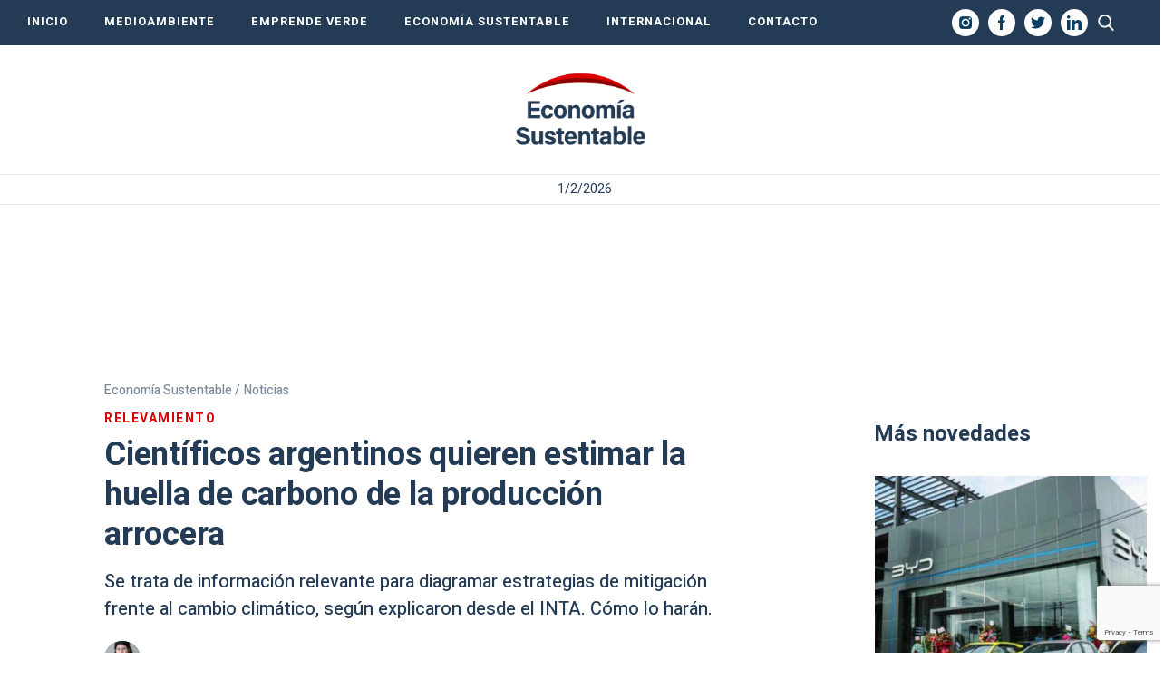

--- FILE ---
content_type: text/html; charset=UTF-8
request_url: https://economiasustentable.com/noticias/cientificos-argentinos-quieren-estimar-la-huella-de-carbono-de-la-produccion-arrocera
body_size: 20921
content:
<!DOCTYPE html>
<html lang="es" class="no-js">
		<head>
		<meta charset="UTF-8">
		<meta name="viewport" content="width=device-width, initial-scale=1">
		<meta name="google-site-verification" content="-Q8aJ65hvourSFileHdpjFjZdxFSFRbqgKQiNTvw1AQ" />
		<link rel="profile" href="https://gmpg.org/xfn/11">
		<link rel="pingback" href="https://economiasustentable.com/xmlrpc.php">
		<!--[if lt IE 9]>
		<script src="https://economiasustentable.com/wp-content/themes/economiasustentable/js/html5.js"></script>
		<![endif]-->
		<link href="https://economiasustentable.com/wp-content/themes/economiasustentable/css/styles-freemobbi.css?v=1.4.2" rel="stylesheet" type="text/css">
		<link href="https://economiasustentable.com/wp-content/themes/economiasustentable/css/swiper.min.css?v=1.4.2" rel="stylesheet" type="text/css">
		<link href="https://economiasustentable.com/wp-content/themes/economiasustentable/css/responsive.css?v=1.4.2" rel="stylesheet" type="text/css">

		<!-- START HEAD SCRIPT ADZONE  -->
		<script async="async" src="https://securepubads.g.doubleclick.net/tag/js/gpt.js"></script>
		<script async="async" src="https://s-adzone.com/c/3_2023-economiasustentable.js"></script>
		<style>
			/* STYLES ARE FOR IMPROVING CLS */
			div[class^="ad-slot-"]{min-width: 100%; display:inline-block; }
			.ad-slot-horizontal{height:auto;min-height:90px }
			.ad-slot-box{height:300px}
			.ad-slot-bigbox{height:600px}

			@media screen and (max-width:730px){
			/* Mobile */ 
			.ad-slot-header{min-height:100px }
			.ad-slot-horizontal{min-height:100px }
			}
			@media screen and (min-width:731px){
			/* Desktop */
			.ad-slot-header{min-height:90px }
			}
		</style>
		<!-- END HEAD SCRIPT ADZONE -->

		<!-- Marfeel -->
		<script type="text/javascript">
			!function(){"use strict";function e(e){var t=!(arguments.length>1&&void 0!==arguments[1])||arguments[1],c=document.createElement("script");c.src=e,t?c.type="module":(c.async=!0,c.type="text/javascript",c.setAttribute("nomodule",""));var n=document.getElementsByTagName("script")[0];n.parentNode.insertBefore(c,n)}!function(t,c){!function(t,c,n){var a,o,r;n.accountId=c,null!==(a=t.marfeel)&&void 0!==a||(t.marfeel={}),null!==(o=(r=t.marfeel).cmd)&&void 0!==o||(r.cmd=[]),t.marfeel.config=n;var i="https://sdk.mrf.io/statics";e("".concat(i,"/marfeel-sdk.js?id=").concat(c),!0),e("".concat(i,"/marfeel-sdk.es5.js?id=").concat(c),!1)}(t,c,arguments.length>2&&void 0!==arguments[2]?arguments[2]:{})}(window,1222,{} /*config*/)}();
		</script>
		<!-- end Marfeel -->

		<!-- preloader -->
		<link rel="preload" href="https://fonts.googleapis.com/css?family=Noto+Sans%3A400italic%2C700italic%2C400%2C700|Noto+Serif%3A400italic%2C700italic%2C400%2C700|Inconsolata%3A400%2C700&subset=latin%2Clatin-ext">
		<link rel="preload" href="https://economiasustentable.com/wp-content/themes/economiasustentable/genericons/genericons.css?ver=3.2" as="styles">
		<link rel="preload" href="https://economiasustentable.com/wp-content/plugins/jquery-updater/js/jquery-3.7.1.min.js?ver=3.7.1" as="script">
		<link rel="preload" href="https://audio4.audima.co/audima-widget.js" as="script">
        
        <!-- Taboola -->
        <script type="text/javascript">
			window._taboola = window._taboola || [];
			_taboola.push({article:'auto'});
			!function (e, f, u, i) {
				if (!document.getElementById(i)){
					e.async = 1;
					e.src = u;
					e.id = i;
					f.parentNode.insertBefore(e, f);
				}
			}(document.createElement('script'),
				document.getElementsByTagName('script')[0],
				'//cdn.taboola.com/libtrc/iprofesional-network/loader.js',
				'tb_loader_script');
			if(window.performance && typeof window.performance.mark == 'function')
			{window.performance.mark('tbl_ic');}
        </script>
        <!-- Taboola -->

		<script>(function(html){html.className = html.className.replace(/\bno-js\b/,'js')})(document.documentElement);</script>
<meta name='robots' content='index, follow, max-image-preview:large, max-snippet:-1, max-video-preview:-1' />
	<style>img:is([sizes="auto" i], [sizes^="auto," i]) { contain-intrinsic-size: 3000px 1500px }</style>
	
	<!-- This site is optimized with the Yoast SEO plugin v25.3.1 - https://yoast.com/wordpress/plugins/seo/ -->
	<title>Científicos argentinos quieren estimar la huella de carbono de la producción arrocera</title>
	<meta name="description" content="Se trata de información relevante para diagramar estrategias de mitigación frente al cambio climático, según explicaron desde el INTA. Cómo lo harán." />
	<link rel="canonical" href="https://economiasustentable.com/noticias/cientificos-argentinos-quieren-estimar-la-huella-de-carbono-de-la-produccion-arrocera/" />
	<meta property="og:locale" content="es_ES" />
	<meta property="og:type" content="article" />
	<meta property="og:title" content="Científicos argentinos quieren estimar la huella de carbono de la producción arrocera" />
	<meta property="og:description" content="Se trata de información relevante para diagramar estrategias de mitigación frente al cambio climático, según explicaron desde el INTA. Cómo lo harán." />
	<meta property="og:url" content="https://economiasustentable.com/noticias/cientificos-argentinos-quieren-estimar-la-huella-de-carbono-de-la-produccion-arrocera/" />
	<meta property="og:site_name" content="Economía Sustentable" />
	<meta property="article:publisher" content="https://www.facebook.com/economiasustentablecom/" />
	<meta property="article:published_time" content="2022-08-05T16:56:34-03:00" />
	<meta property="article:modified_time" content="2022-08-05T16:59:44-03:00" />
	<meta property="og:image" content="https://resizer.iproimg.com/unsafe/1280x720/filters:format(webp)/economiasustentable.com/wp-content/uploads/2022/08/Investigadores-argentinos-buscan-estimar-la-huella-de-carbono-de-la-producción-arrocera.jpg" />
	<meta property="og:image:width" content="1280" />
	<meta property="og:image:height" content="720" />
	<meta property="og:image:type" content="image/png" />
	<meta name="author" content="Carla Melicci" />
	<meta name="twitter:card" content="summary_large_image" />
	<meta name="twitter:label1" content="Escrito por" />
	<meta name="twitter:data1" content="Carla Melicci" />
	<meta name="twitter:label2" content="Tiempo de lectura" />
	<meta name="twitter:data2" content="4 minutos" />
	<!-- / Yoast SEO plugin. -->


<link rel="amphtml" href="https://economiasustentable.com/noticias/cientificos-argentinos-quieren-estimar-la-huella-de-carbono-de-la-produccion-arrocera/amp/" /><meta name="generator" content="AMP for WP 1.1.5"/><link rel='dns-prefetch' href='//fonts.googleapis.com' />
<link href='https://fonts.gstatic.com' crossorigin rel='preconnect' />
<link rel="alternate" type="application/rss+xml" title="Economía Sustentable &raquo; Feed" href="https://economiasustentable.com/feed/" />
<script type="text/javascript">
/* <![CDATA[ */
window._wpemojiSettings = {"baseUrl":"https:\/\/s.w.org\/images\/core\/emoji\/16.0.1\/72x72\/","ext":".png","svgUrl":"https:\/\/s.w.org\/images\/core\/emoji\/16.0.1\/svg\/","svgExt":".svg","source":{"concatemoji":"https:\/\/economiasustentable.com\/wp-includes\/js\/wp-emoji-release.min.js?ver=6.8.3"}};
/*! This file is auto-generated */
!function(s,n){var o,i,e;function c(e){try{var t={supportTests:e,timestamp:(new Date).valueOf()};sessionStorage.setItem(o,JSON.stringify(t))}catch(e){}}function p(e,t,n){e.clearRect(0,0,e.canvas.width,e.canvas.height),e.fillText(t,0,0);var t=new Uint32Array(e.getImageData(0,0,e.canvas.width,e.canvas.height).data),a=(e.clearRect(0,0,e.canvas.width,e.canvas.height),e.fillText(n,0,0),new Uint32Array(e.getImageData(0,0,e.canvas.width,e.canvas.height).data));return t.every(function(e,t){return e===a[t]})}function u(e,t){e.clearRect(0,0,e.canvas.width,e.canvas.height),e.fillText(t,0,0);for(var n=e.getImageData(16,16,1,1),a=0;a<n.data.length;a++)if(0!==n.data[a])return!1;return!0}function f(e,t,n,a){switch(t){case"flag":return n(e,"\ud83c\udff3\ufe0f\u200d\u26a7\ufe0f","\ud83c\udff3\ufe0f\u200b\u26a7\ufe0f")?!1:!n(e,"\ud83c\udde8\ud83c\uddf6","\ud83c\udde8\u200b\ud83c\uddf6")&&!n(e,"\ud83c\udff4\udb40\udc67\udb40\udc62\udb40\udc65\udb40\udc6e\udb40\udc67\udb40\udc7f","\ud83c\udff4\u200b\udb40\udc67\u200b\udb40\udc62\u200b\udb40\udc65\u200b\udb40\udc6e\u200b\udb40\udc67\u200b\udb40\udc7f");case"emoji":return!a(e,"\ud83e\udedf")}return!1}function g(e,t,n,a){var r="undefined"!=typeof WorkerGlobalScope&&self instanceof WorkerGlobalScope?new OffscreenCanvas(300,150):s.createElement("canvas"),o=r.getContext("2d",{willReadFrequently:!0}),i=(o.textBaseline="top",o.font="600 32px Arial",{});return e.forEach(function(e){i[e]=t(o,e,n,a)}),i}function t(e){var t=s.createElement("script");t.src=e,t.defer=!0,s.head.appendChild(t)}"undefined"!=typeof Promise&&(o="wpEmojiSettingsSupports",i=["flag","emoji"],n.supports={everything:!0,everythingExceptFlag:!0},e=new Promise(function(e){s.addEventListener("DOMContentLoaded",e,{once:!0})}),new Promise(function(t){var n=function(){try{var e=JSON.parse(sessionStorage.getItem(o));if("object"==typeof e&&"number"==typeof e.timestamp&&(new Date).valueOf()<e.timestamp+604800&&"object"==typeof e.supportTests)return e.supportTests}catch(e){}return null}();if(!n){if("undefined"!=typeof Worker&&"undefined"!=typeof OffscreenCanvas&&"undefined"!=typeof URL&&URL.createObjectURL&&"undefined"!=typeof Blob)try{var e="postMessage("+g.toString()+"("+[JSON.stringify(i),f.toString(),p.toString(),u.toString()].join(",")+"));",a=new Blob([e],{type:"text/javascript"}),r=new Worker(URL.createObjectURL(a),{name:"wpTestEmojiSupports"});return void(r.onmessage=function(e){c(n=e.data),r.terminate(),t(n)})}catch(e){}c(n=g(i,f,p,u))}t(n)}).then(function(e){for(var t in e)n.supports[t]=e[t],n.supports.everything=n.supports.everything&&n.supports[t],"flag"!==t&&(n.supports.everythingExceptFlag=n.supports.everythingExceptFlag&&n.supports[t]);n.supports.everythingExceptFlag=n.supports.everythingExceptFlag&&!n.supports.flag,n.DOMReady=!1,n.readyCallback=function(){n.DOMReady=!0}}).then(function(){return e}).then(function(){var e;n.supports.everything||(n.readyCallback(),(e=n.source||{}).concatemoji?t(e.concatemoji):e.wpemoji&&e.twemoji&&(t(e.twemoji),t(e.wpemoji)))}))}((window,document),window._wpemojiSettings);
/* ]]> */
</script>
<style id='wp-emoji-styles-inline-css' type='text/css'>

	img.wp-smiley, img.emoji {
		display: inline !important;
		border: none !important;
		box-shadow: none !important;
		height: 1em !important;
		width: 1em !important;
		margin: 0 0.07em !important;
		vertical-align: -0.1em !important;
		background: none !important;
		padding: 0 !important;
	}
</style>
<link rel='stylesheet' id='wp-block-library-css' href='https://economiasustentable.com/wp-includes/css/dist/block-library/style.min.css?ver=6.8.3' type='text/css' media='all' />
<style id='wp-block-library-theme-inline-css' type='text/css'>
.wp-block-audio :where(figcaption){color:#555;font-size:13px;text-align:center}.is-dark-theme .wp-block-audio :where(figcaption){color:#ffffffa6}.wp-block-audio{margin:0 0 1em}.wp-block-code{border:1px solid #ccc;border-radius:4px;font-family:Menlo,Consolas,monaco,monospace;padding:.8em 1em}.wp-block-embed :where(figcaption){color:#555;font-size:13px;text-align:center}.is-dark-theme .wp-block-embed :where(figcaption){color:#ffffffa6}.wp-block-embed{margin:0 0 1em}.blocks-gallery-caption{color:#555;font-size:13px;text-align:center}.is-dark-theme .blocks-gallery-caption{color:#ffffffa6}:root :where(.wp-block-image figcaption){color:#555;font-size:13px;text-align:center}.is-dark-theme :root :where(.wp-block-image figcaption){color:#ffffffa6}.wp-block-image{margin:0 0 1em}.wp-block-pullquote{border-bottom:4px solid;border-top:4px solid;color:currentColor;margin-bottom:1.75em}.wp-block-pullquote cite,.wp-block-pullquote footer,.wp-block-pullquote__citation{color:currentColor;font-size:.8125em;font-style:normal;text-transform:uppercase}.wp-block-quote{border-left:.25em solid;margin:0 0 1.75em;padding-left:1em}.wp-block-quote cite,.wp-block-quote footer{color:currentColor;font-size:.8125em;font-style:normal;position:relative}.wp-block-quote:where(.has-text-align-right){border-left:none;border-right:.25em solid;padding-left:0;padding-right:1em}.wp-block-quote:where(.has-text-align-center){border:none;padding-left:0}.wp-block-quote.is-large,.wp-block-quote.is-style-large,.wp-block-quote:where(.is-style-plain){border:none}.wp-block-search .wp-block-search__label{font-weight:700}.wp-block-search__button{border:1px solid #ccc;padding:.375em .625em}:where(.wp-block-group.has-background){padding:1.25em 2.375em}.wp-block-separator.has-css-opacity{opacity:.4}.wp-block-separator{border:none;border-bottom:2px solid;margin-left:auto;margin-right:auto}.wp-block-separator.has-alpha-channel-opacity{opacity:1}.wp-block-separator:not(.is-style-wide):not(.is-style-dots){width:100px}.wp-block-separator.has-background:not(.is-style-dots){border-bottom:none;height:1px}.wp-block-separator.has-background:not(.is-style-wide):not(.is-style-dots){height:2px}.wp-block-table{margin:0 0 1em}.wp-block-table td,.wp-block-table th{word-break:normal}.wp-block-table :where(figcaption){color:#555;font-size:13px;text-align:center}.is-dark-theme .wp-block-table :where(figcaption){color:#ffffffa6}.wp-block-video :where(figcaption){color:#555;font-size:13px;text-align:center}.is-dark-theme .wp-block-video :where(figcaption){color:#ffffffa6}.wp-block-video{margin:0 0 1em}:root :where(.wp-block-template-part.has-background){margin-bottom:0;margin-top:0;padding:1.25em 2.375em}
</style>
<style id='classic-theme-styles-inline-css' type='text/css'>
/*! This file is auto-generated */
.wp-block-button__link{color:#fff;background-color:#32373c;border-radius:9999px;box-shadow:none;text-decoration:none;padding:calc(.667em + 2px) calc(1.333em + 2px);font-size:1.125em}.wp-block-file__button{background:#32373c;color:#fff;text-decoration:none}
</style>
<style id='global-styles-inline-css' type='text/css'>
:root{--wp--preset--aspect-ratio--square: 1;--wp--preset--aspect-ratio--4-3: 4/3;--wp--preset--aspect-ratio--3-4: 3/4;--wp--preset--aspect-ratio--3-2: 3/2;--wp--preset--aspect-ratio--2-3: 2/3;--wp--preset--aspect-ratio--16-9: 16/9;--wp--preset--aspect-ratio--9-16: 9/16;--wp--preset--color--black: #000000;--wp--preset--color--cyan-bluish-gray: #abb8c3;--wp--preset--color--white: #fff;--wp--preset--color--pale-pink: #f78da7;--wp--preset--color--vivid-red: #cf2e2e;--wp--preset--color--luminous-vivid-orange: #ff6900;--wp--preset--color--luminous-vivid-amber: #fcb900;--wp--preset--color--light-green-cyan: #7bdcb5;--wp--preset--color--vivid-green-cyan: #00d084;--wp--preset--color--pale-cyan-blue: #8ed1fc;--wp--preset--color--vivid-cyan-blue: #0693e3;--wp--preset--color--vivid-purple: #9b51e0;--wp--preset--color--dark-gray: #111;--wp--preset--color--light-gray: #f1f1f1;--wp--preset--color--yellow: #f4ca16;--wp--preset--color--dark-brown: #352712;--wp--preset--color--medium-pink: #e53b51;--wp--preset--color--light-pink: #ffe5d1;--wp--preset--color--dark-purple: #2e2256;--wp--preset--color--purple: #674970;--wp--preset--color--blue-gray: #22313f;--wp--preset--color--bright-blue: #55c3dc;--wp--preset--color--light-blue: #e9f2f9;--wp--preset--gradient--vivid-cyan-blue-to-vivid-purple: linear-gradient(135deg,rgba(6,147,227,1) 0%,rgb(155,81,224) 100%);--wp--preset--gradient--light-green-cyan-to-vivid-green-cyan: linear-gradient(135deg,rgb(122,220,180) 0%,rgb(0,208,130) 100%);--wp--preset--gradient--luminous-vivid-amber-to-luminous-vivid-orange: linear-gradient(135deg,rgba(252,185,0,1) 0%,rgba(255,105,0,1) 100%);--wp--preset--gradient--luminous-vivid-orange-to-vivid-red: linear-gradient(135deg,rgba(255,105,0,1) 0%,rgb(207,46,46) 100%);--wp--preset--gradient--very-light-gray-to-cyan-bluish-gray: linear-gradient(135deg,rgb(238,238,238) 0%,rgb(169,184,195) 100%);--wp--preset--gradient--cool-to-warm-spectrum: linear-gradient(135deg,rgb(74,234,220) 0%,rgb(151,120,209) 20%,rgb(207,42,186) 40%,rgb(238,44,130) 60%,rgb(251,105,98) 80%,rgb(254,248,76) 100%);--wp--preset--gradient--blush-light-purple: linear-gradient(135deg,rgb(255,206,236) 0%,rgb(152,150,240) 100%);--wp--preset--gradient--blush-bordeaux: linear-gradient(135deg,rgb(254,205,165) 0%,rgb(254,45,45) 50%,rgb(107,0,62) 100%);--wp--preset--gradient--luminous-dusk: linear-gradient(135deg,rgb(255,203,112) 0%,rgb(199,81,192) 50%,rgb(65,88,208) 100%);--wp--preset--gradient--pale-ocean: linear-gradient(135deg,rgb(255,245,203) 0%,rgb(182,227,212) 50%,rgb(51,167,181) 100%);--wp--preset--gradient--electric-grass: linear-gradient(135deg,rgb(202,248,128) 0%,rgb(113,206,126) 100%);--wp--preset--gradient--midnight: linear-gradient(135deg,rgb(2,3,129) 0%,rgb(40,116,252) 100%);--wp--preset--font-size--small: 13px;--wp--preset--font-size--medium: 20px;--wp--preset--font-size--large: 36px;--wp--preset--font-size--x-large: 42px;--wp--preset--spacing--20: 0.44rem;--wp--preset--spacing--30: 0.67rem;--wp--preset--spacing--40: 1rem;--wp--preset--spacing--50: 1.5rem;--wp--preset--spacing--60: 2.25rem;--wp--preset--spacing--70: 3.38rem;--wp--preset--spacing--80: 5.06rem;--wp--preset--shadow--natural: 6px 6px 9px rgba(0, 0, 0, 0.2);--wp--preset--shadow--deep: 12px 12px 50px rgba(0, 0, 0, 0.4);--wp--preset--shadow--sharp: 6px 6px 0px rgba(0, 0, 0, 0.2);--wp--preset--shadow--outlined: 6px 6px 0px -3px rgba(255, 255, 255, 1), 6px 6px rgba(0, 0, 0, 1);--wp--preset--shadow--crisp: 6px 6px 0px rgba(0, 0, 0, 1);}:where(.is-layout-flex){gap: 0.5em;}:where(.is-layout-grid){gap: 0.5em;}body .is-layout-flex{display: flex;}.is-layout-flex{flex-wrap: wrap;align-items: center;}.is-layout-flex > :is(*, div){margin: 0;}body .is-layout-grid{display: grid;}.is-layout-grid > :is(*, div){margin: 0;}:where(.wp-block-columns.is-layout-flex){gap: 2em;}:where(.wp-block-columns.is-layout-grid){gap: 2em;}:where(.wp-block-post-template.is-layout-flex){gap: 1.25em;}:where(.wp-block-post-template.is-layout-grid){gap: 1.25em;}.has-black-color{color: var(--wp--preset--color--black) !important;}.has-cyan-bluish-gray-color{color: var(--wp--preset--color--cyan-bluish-gray) !important;}.has-white-color{color: var(--wp--preset--color--white) !important;}.has-pale-pink-color{color: var(--wp--preset--color--pale-pink) !important;}.has-vivid-red-color{color: var(--wp--preset--color--vivid-red) !important;}.has-luminous-vivid-orange-color{color: var(--wp--preset--color--luminous-vivid-orange) !important;}.has-luminous-vivid-amber-color{color: var(--wp--preset--color--luminous-vivid-amber) !important;}.has-light-green-cyan-color{color: var(--wp--preset--color--light-green-cyan) !important;}.has-vivid-green-cyan-color{color: var(--wp--preset--color--vivid-green-cyan) !important;}.has-pale-cyan-blue-color{color: var(--wp--preset--color--pale-cyan-blue) !important;}.has-vivid-cyan-blue-color{color: var(--wp--preset--color--vivid-cyan-blue) !important;}.has-vivid-purple-color{color: var(--wp--preset--color--vivid-purple) !important;}.has-black-background-color{background-color: var(--wp--preset--color--black) !important;}.has-cyan-bluish-gray-background-color{background-color: var(--wp--preset--color--cyan-bluish-gray) !important;}.has-white-background-color{background-color: var(--wp--preset--color--white) !important;}.has-pale-pink-background-color{background-color: var(--wp--preset--color--pale-pink) !important;}.has-vivid-red-background-color{background-color: var(--wp--preset--color--vivid-red) !important;}.has-luminous-vivid-orange-background-color{background-color: var(--wp--preset--color--luminous-vivid-orange) !important;}.has-luminous-vivid-amber-background-color{background-color: var(--wp--preset--color--luminous-vivid-amber) !important;}.has-light-green-cyan-background-color{background-color: var(--wp--preset--color--light-green-cyan) !important;}.has-vivid-green-cyan-background-color{background-color: var(--wp--preset--color--vivid-green-cyan) !important;}.has-pale-cyan-blue-background-color{background-color: var(--wp--preset--color--pale-cyan-blue) !important;}.has-vivid-cyan-blue-background-color{background-color: var(--wp--preset--color--vivid-cyan-blue) !important;}.has-vivid-purple-background-color{background-color: var(--wp--preset--color--vivid-purple) !important;}.has-black-border-color{border-color: var(--wp--preset--color--black) !important;}.has-cyan-bluish-gray-border-color{border-color: var(--wp--preset--color--cyan-bluish-gray) !important;}.has-white-border-color{border-color: var(--wp--preset--color--white) !important;}.has-pale-pink-border-color{border-color: var(--wp--preset--color--pale-pink) !important;}.has-vivid-red-border-color{border-color: var(--wp--preset--color--vivid-red) !important;}.has-luminous-vivid-orange-border-color{border-color: var(--wp--preset--color--luminous-vivid-orange) !important;}.has-luminous-vivid-amber-border-color{border-color: var(--wp--preset--color--luminous-vivid-amber) !important;}.has-light-green-cyan-border-color{border-color: var(--wp--preset--color--light-green-cyan) !important;}.has-vivid-green-cyan-border-color{border-color: var(--wp--preset--color--vivid-green-cyan) !important;}.has-pale-cyan-blue-border-color{border-color: var(--wp--preset--color--pale-cyan-blue) !important;}.has-vivid-cyan-blue-border-color{border-color: var(--wp--preset--color--vivid-cyan-blue) !important;}.has-vivid-purple-border-color{border-color: var(--wp--preset--color--vivid-purple) !important;}.has-vivid-cyan-blue-to-vivid-purple-gradient-background{background: var(--wp--preset--gradient--vivid-cyan-blue-to-vivid-purple) !important;}.has-light-green-cyan-to-vivid-green-cyan-gradient-background{background: var(--wp--preset--gradient--light-green-cyan-to-vivid-green-cyan) !important;}.has-luminous-vivid-amber-to-luminous-vivid-orange-gradient-background{background: var(--wp--preset--gradient--luminous-vivid-amber-to-luminous-vivid-orange) !important;}.has-luminous-vivid-orange-to-vivid-red-gradient-background{background: var(--wp--preset--gradient--luminous-vivid-orange-to-vivid-red) !important;}.has-very-light-gray-to-cyan-bluish-gray-gradient-background{background: var(--wp--preset--gradient--very-light-gray-to-cyan-bluish-gray) !important;}.has-cool-to-warm-spectrum-gradient-background{background: var(--wp--preset--gradient--cool-to-warm-spectrum) !important;}.has-blush-light-purple-gradient-background{background: var(--wp--preset--gradient--blush-light-purple) !important;}.has-blush-bordeaux-gradient-background{background: var(--wp--preset--gradient--blush-bordeaux) !important;}.has-luminous-dusk-gradient-background{background: var(--wp--preset--gradient--luminous-dusk) !important;}.has-pale-ocean-gradient-background{background: var(--wp--preset--gradient--pale-ocean) !important;}.has-electric-grass-gradient-background{background: var(--wp--preset--gradient--electric-grass) !important;}.has-midnight-gradient-background{background: var(--wp--preset--gradient--midnight) !important;}.has-small-font-size{font-size: var(--wp--preset--font-size--small) !important;}.has-medium-font-size{font-size: var(--wp--preset--font-size--medium) !important;}.has-large-font-size{font-size: var(--wp--preset--font-size--large) !important;}.has-x-large-font-size{font-size: var(--wp--preset--font-size--x-large) !important;}
:where(.wp-block-post-template.is-layout-flex){gap: 1.25em;}:where(.wp-block-post-template.is-layout-grid){gap: 1.25em;}
:where(.wp-block-columns.is-layout-flex){gap: 2em;}:where(.wp-block-columns.is-layout-grid){gap: 2em;}
:root :where(.wp-block-pullquote){font-size: 1.5em;line-height: 1.6;}
</style>
<link rel='stylesheet' id='contact-form-7-css' href='https://economiasustentable.com/wp-content/plugins/contact-form-7/includes/css/styles.css?ver=6.0.6' type='text/css' media='all' />
<link rel='stylesheet' id='simple-youtube-responsive-css' href='https://economiasustentable.com/wp-content/plugins/simple-youtube-responsive/css/yt-responsive.css?ver=3.2.5' type='text/css' media='all' />
<link rel='stylesheet' id='jquery-background-video-css' href='https://economiasustentable.com/wp-content/plugins/video-backgrounds-for-siteorigin-page-builder/assets/jquery.background-video.css?ver=6.8.3' type='text/css' media='all' />
<link rel='stylesheet' id='so_video_background-css' href='https://economiasustentable.com/wp-content/plugins/video-backgrounds-for-siteorigin-page-builder/assets/so_video_background.css?ver=6.8.3' type='text/css' media='all' />
<link rel='stylesheet' id='twentyfifteen-fonts-css' href='https://fonts.googleapis.com/css?family=Noto+Sans%3A400italic%2C700italic%2C400%2C700%7CNoto+Serif%3A400italic%2C700italic%2C400%2C700%7CInconsolata%3A400%2C700&#038;subset=latin%2Clatin-ext' type='text/css' media='all' />
<link rel='stylesheet' id='genericons-css' href='https://economiasustentable.com/wp-content/themes/economiasustentable/genericons/genericons.css?ver=3.2' type='text/css' media='all' />
<link rel='stylesheet' id='twentyfifteen-style-css' href='https://economiasustentable.com/wp-content/themes/economiasustentable/style.css?ver=6.8.3' type='text/css' media='all' />
<style id='twentyfifteen-style-inline-css' type='text/css'>

			.post-navigation .nav-previous { background-image: url(https://economiasustentable.com/wp-content/uploads/2022/03/perdida-audicion-onu-jovenes.jpg); }
			.post-navigation .nav-previous .post-title, .post-navigation .nav-previous a:hover .post-title, .post-navigation .nav-previous .meta-nav { color: #fff; }
			.post-navigation .nav-previous a:before { background-color: rgba(0, 0, 0, 0.4); }
		
			.post-navigation .nav-next { background-image: url(https://economiasustentable.com/wp-content/uploads/2022/08/rio-pilcomayo.jpg); border-top: 0; }
			.post-navigation .nav-next .post-title, .post-navigation .nav-next a:hover .post-title, .post-navigation .nav-next .meta-nav { color: #fff; }
			.post-navigation .nav-next a:before { background-color: rgba(0, 0, 0, 0.4); }
		
</style>
<link rel='stylesheet' id='twentyfifteen-block-style-css' href='https://economiasustentable.com/wp-content/themes/economiasustentable/css/blocks.css?ver=20181230' type='text/css' media='all' />
<!--[if lt IE 9]>
<link rel='stylesheet' id='twentyfifteen-ie-css' href='https://economiasustentable.com/wp-content/themes/economiasustentable/css/ie.css?ver=20141010' type='text/css' media='all' />
<![endif]-->
<!--[if lt IE 8]>
<link rel='stylesheet' id='twentyfifteen-ie7-css' href='https://economiasustentable.com/wp-content/themes/economiasustentable/css/ie7.css?ver=20141010' type='text/css' media='all' />
<![endif]-->
<link rel='stylesheet' id='msl-main-css' href='https://economiasustentable.com/wp-content/plugins/master-slider/public/assets/css/masterslider.main.css?ver=3.10.9' type='text/css' media='all' />
<link rel='stylesheet' id='msl-custom-css' href='https://economiasustentable.com/wp-content/uploads/master-slider/custom.css?ver=4.8' type='text/css' media='all' />
<script type="text/javascript" src="https://economiasustentable.com/wp-content/plugins/jquery-updater/js/jquery-3.7.1.min.js?ver=3.7.1" id="jquery-core-js"></script>
<script type="text/javascript" src="https://economiasustentable.com/wp-content/plugins/jquery-updater/js/jquery-migrate-3.5.2.min.js?ver=3.5.2" id="jquery-migrate-js"></script>
<link rel="https://api.w.org/" href="https://economiasustentable.com/wp-json/" /><link rel="alternate" title="JSON" type="application/json" href="https://economiasustentable.com/wp-json/wp/v2/posts/43976" /><link rel="EditURI" type="application/rsd+xml" title="RSD" href="https://economiasustentable.com/xmlrpc.php?rsd" />

<link rel='shortlink' href='https://economiasustentable.com/?p=43976' />
<link rel="alternate" title="oEmbed (JSON)" type="application/json+oembed" href="https://economiasustentable.com/wp-json/oembed/1.0/embed?url=https%3A%2F%2Feconomiasustentable.com%2Fnoticias%2Fcientificos-argentinos-quieren-estimar-la-huella-de-carbono-de-la-produccion-arrocera%2F" />
<link rel="alternate" title="oEmbed (XML)" type="text/xml+oembed" href="https://economiasustentable.com/wp-json/oembed/1.0/embed?url=https%3A%2F%2Feconomiasustentable.com%2Fnoticias%2Fcientificos-argentinos-quieren-estimar-la-huella-de-carbono-de-la-produccion-arrocera%2F&#038;format=xml" />

		<!-- GA Google Analytics @ https://m0n.co/ga -->
		<script async src="https://www.googletagmanager.com/gtag/js?id=G-R7SGQ15T5S"></script>
		<script>
			window.dataLayer = window.dataLayer || [];
			function gtag(){dataLayer.push(arguments);}
			gtag('js', new Date());
			gtag('config', 'G-R7SGQ15T5S');
		</script>

	<script>var ms_grabbing_curosr = 'https://economiasustentable.com/wp-content/plugins/master-slider/public/assets/css/common/grabbing.cur', ms_grab_curosr = 'https://economiasustentable.com/wp-content/plugins/master-slider/public/assets/css/common/grab.cur';</script>
<meta name="generator" content="MasterSlider 3.10.9 - Responsive Touch Image Slider | avt.li/msf" />
<!-- Head & Footer Code: Site-wide HEAD section start (type: post; bahavior: append; priority: 10; do_shortcode_h: n) -->
<!-- Google Tag Manager -->
<script>(function(w,d,s,l,i){w[l]=w[l]||[];w[l].push({'gtm.start':
new Date().getTime(),event:'gtm.js'});var f=d.getElementsByTagName(s)[0],
j=d.createElement(s),dl=l!='dataLayer'?'&l='+l:'';j.async=true;j.src=
'https://www.googletagmanager.com/gtm.js?id='+i+dl;f.parentNode.insertBefore(j,f);
})(window,document,'script','dataLayer','GTM-NNW39J8N');</script>
<!-- End Google Tag Manager -->
<!-- Head & Footer Code: Site-wide HEAD section end (type: post; bahavior: append; priority: 10; do_shortcode_h: n) -->

			<script type="application/ld+json">
				{
					"@context": "https://schema.org/",
					"@type": "NewsArticle",
					"mainEntityOfPage": {
						"@type": "WebPage",
						"@id": "https://economiasustentable.com/noticias/cientificos-argentinos-quieren-estimar-la-huella-de-carbono-de-la-produccion-arrocera/",
						"name": "Científicos argentinos quieren estimar la huella de carbono de la producción arrocera"
					},
					"headline": "Científicos argentinos quieren estimar la huella de carbono de la producción arrocera",
					"description": "Se trata de información relevante para diagramar estrategias de mitigación frente al cambio climático, según explicaron desde el INTA. Cómo lo harán.",
        			"articleBody": "Un equipo de investigación del Instituto Nacional de Tecnología Agropecuaria (INTA) busca cuantificar las emisiones de gases de efecto invernadero de todo el proceso de producción del arroz.\n\n\n\n//Mirá también: Economía regenerativa en Santa Fe: construyen casas con materiales 100% reciclados, ¿cuánto salen?\n\n\n\n¿El fin? Obtener información relevante para diagramar estrategias de mitigación frente al cambio climático.\n\n\n\n  Buscan obtener información relevante para diagramar estrategias de mitigación frente al cambio climático. \n\n\n\nEl INTA informó que resultados preliminares determinaron que la variedad Gurí INTA CL emite 0,804 kilogramos de dióxido de carbono equivalente por cada kilogramo de semilla producida.\n\n\n\nSegún datos del Inventario Nacional de Gases de Efecto Invernadero publicados en 2019, la producción agrícola es responsable del 37% de las emisiones de estos gases en el país; lo que representa el 0,5% para el cultivo de arroz.\n\n\n\nEn este sentido, un equipo de investigación del INTA se enfoca en cuantificar las emisiones del arroz en la Argentina y, a su vez, determinar cuáles son los puntos críticos en el proceso de producción.\n\n\n\n“Todos los procesos productivos repercuten en el ambiente y, por lo tanto, emiten gases de efecto invernadero”, destacó Susana Maciel -especialista en ambiente y desarrollo sustentable del INTA Balcarce- quien indicó que el cultivo de arroz es una importante fuente emisora de gas metano (CH4).\n\n\n\n“Es importante conocer lo que emitimos durante las etapas de producción primaria, primer eslabón de una larga cadena, hasta el consumo del producto final”, puntualizó Maciel, y agregó que el 75% de la producción de arroz de la Argentina se exporta, por lo que conocer su huella permite agregar valor ambiental y generar ventajas competitivas a los productos y sistemas de producción.\n\n\n\nCómo lo harán\n\n\n\nEl equipo de especialistas estimó la huella de carbono del cultivo de arroz durante la campaña 2021-2022. En un lote experimental ubicado en la Estación Experimental Agropecuaria Concepción del Uruguay -Entre Ríos-, evaluaron la variedad Gurí INTA CL, uno de los cultivares largo fino más comercializados en el país, desde noviembre del 2021 hasta el mes de marzo de este año.\n\n\n\n //Mirá también:  Puerto Rosario incumplió el pago de aumentos salariales y pretende despedir a 200 estibadores\n\n\n\nResultados preliminares determinaron que la emisión fue de 0,804 kilogramos de dióxido de carbono (CO2) equivalente por cada kilogramo de semilla producida. “Esto arroja estimaciones que suponen la emisión de 1,22 megatoneladas de CO2 equivalentes en la producción de variedades largo fino a nivel nacional”, detalló Maciel.\n\n\n\n El equipo de especialistas estimó la huella de carbono del cultivo de arroz durante la campaña 2021-2022.  \n\n\n\nSi bien el gas de mayor emisión en la producción de arroz es el metano, se trata de un elemento que aumenta de acuerdo al incremento de la dosis de fertilización nitrogenada.\n\n\n\n“Cuando hacemos el balance de los datos obtenidos, el metano es quien más aporta a la huella de carbono convertido en toneladas de dióxido de carbono equivalente”, indicó la investigadora del INTA.\n\n\n\nRelevamiento nacional\n\n\n\nEl gas metano tiene un poder de calentamiento global, capacidad de retener la radiación solar emitida por la Tierra, hasta 27 veces más que el dióxido de carbono, el cual se acumula en la atmósfera terrestre y aumenta la temperatura del planeta. “Permanece entre 12 y 14 años en la atmósfera antes de ser eliminado, su emisión indiscriminada no hace más que alterar los niveles normales”, sostuvo Maciel.\n\n\n\n //Mirá también:  El plan de Bayer para impulsar la innovación, la sustentabilidad y la transformación digital del campo\n\n\n\n“Se trata de un trabajo de evaluación preliminar y es una estimación, en la que fueron consideradas las variables entendidas como de mayor impacto”, explicó Maciel, y agregó que las cifras que componen esta evaluación tienen que ver con diferentes índices derivados de las emisiones por el uso de combustibles fósiles, aplicación de agroquímicos, fertilizantes, semillas, por los residuos resultantes de la cosecha y las emisiones por aplicación de urea y fertilizantes nitrogenados.\n\n\n\n El gas metano tiene un poder de calentamiento global, capacidad de retener la radiación solar emitida por la Tierra. \n\n\n\nEn el mismo sentido, la investigadora adelantó que el siguiente paso tiene que ver con realizar un relevamiento de la producción a nivel país de la variedad GURI INTA CL, para inferir las emisiones de CO2 equivalente de esta variedad.\n\n\n\nPara este análisis del ciclo de vida, de la producción de un kilo de semilla de arroz cáscara, se consideraron las emisiones generadas desde la preparación del suelo hasta la cosecha de la semilla de arroz.\n\n\n\nEl equipo especialista utilizó la técnica de cámara cerrada o estática, la cual en su interior contiene alrededor de tres plantas, como modelo.\n\n\n\n“Con una jeringa preparada con válvula de cierre se extrae del centro de esta una muestra de los gases condensados, los cuales son mezclados por un ventilador que se encuentra en su interior”, señaló Maciel.",
					"image": {
						"@type": "ImageObject",
						"url": "https://resizer.iproimg.com/unsafe/1280x720/filters:format(webp)/https://economiasustentable.com/wp-content/uploads/2022/08/Investigadores-argentinos-buscan-estimar-la-huella-de-carbono-de-la-producción-arrocera.jpg",
						"width": 1280,
						"height": 720
					},
					"author": {
						"@type": "Person",
						"name": "EconoSus",
						"url": "https://economiasustentable.com",
						"image": ""
					},
					"publisher": {
						"@type": "Organization",
						"name": "Economía Sustentable",
						"logo": {
							"@type": "ImageObject",
							"url": "https://economiasustentable.com/wp-content/uploads/2025/05/logo-econosus-amp.png",
							"width": "600",
							"height": "280"
						}
					},
					"datePublished": "2022-08-05T16:56:34-03:00",
					"dateModified": "2022-08-05T16:59:44-03:00",
					"articleSection": "Noticias"
				}
			</script>
		<link rel="preload" as="image" href="https://economiasustentable.com/wp-content/uploads/2022/08/Investigadores-argentinos-buscan-estimar-la-huella-de-carbono-de-la-producción-arrocera.jpg"/><link rel="icon" href="https://economiasustentable.com/wp-content/uploads/2020/01/economiasustentable-icono-75x75.png" sizes="32x32" />
<link rel="icon" href="https://economiasustentable.com/wp-content/uploads/2020/01/economiasustentable-icono.png" sizes="192x192" />
<link rel="apple-touch-icon" href="https://economiasustentable.com/wp-content/uploads/2020/01/economiasustentable-icono.png" />
<meta name="msapplication-TileImage" content="https://economiasustentable.com/wp-content/uploads/2020/01/economiasustentable-icono.png" />
		<style type="text/css" id="wp-custom-css">
			.nomargin{margin:0;}
.bloquecentrado{
	max-width: 1280px;
	margin: 0 auto;
}
.entry-content p video{
	width: 100% !important;
}
.entry-content div div{
	font-size: 14px;
	margin-bottom: 30px; position: relative;
	display: table;
   width: 100%;
}
.entry-content div div h3{
	width: calc(100% - 140px);
	position: absolute; top: -20px; left: 120px
}
.entry-content div div p{
	display: none;
}
.seguirleyendo{
	display:none;
}
.iproup-img{
	margin-bottom: -35px;
}
img.tpi-img {
   position: absolute;
	max-width: 90px;
	height: auto;
	top: -20px;
}

/*ORDER LIST*/
ol li {
    list-style: decimal;
    list-style-position: inside;
}
		</style>
		<noscript><style id="rocket-lazyload-nojs-css">.rll-youtube-player, [data-lazy-src]{display:none !important;}</style></noscript>	</head>

	<body class="wp-singular post-template-default single single-post postid-43976 single-format-standard wp-embed-responsive wp-theme-economiasustentable _masterslider _ms_version_3.10.9">
		<!-- Head & Footer Code: Site-wide BODY section start (type: post; bahavior: append; priority: 10; do_shortcode_b: n) -->
<!-- Google Tag Manager (noscript) -->
<noscript><iframe src="https://www.googletagmanager.com/ns.html?id=GTM-NNW39J8N"
height="0" width="0" style="display:none;visibility:hidden"></iframe></noscript>
<!-- End Google Tag Manager (noscript) -->
<!-- Head & Footer Code: Site-wide BODY section end (type: post; bahavior: append; priority: 10; do_shortcode_b: n) -->
		<!-- Se genera la fecha actual -->
		<script>
        document.addEventListener('DOMContentLoaded', function() {
            const dateElement = document.querySelector('.site-date span');
            if (dateElement) {
                const now = new Date();
                const day = now.getDate();
                const month = now.getMonth() + 1;
                const year = now.getFullYear();
                dateElement.textContent = `${day}/${month}/${year}`;
            }
        });
    	</script>
		<script>
			window.fbAsyncInit = function() {
				FB.init({
				appId      : '611420199707916',
				cookie     : true,
				xfbml      : true,
				version    : 'v5.0'
				});
				
				FB.AppEvents.logPageView();   
				
			};

			(function(d, s, id){
				var js, fjs = d.getElementsByTagName(s)[0];
				if (d.getElementById(id)) {return;}
				js = d.createElement(s); js.id = id;
				js.src = "https://connect.facebook.net/en_US/sdk.js";
				fjs.parentNode.insertBefore(js, fjs);
			}(document, 'script', 'facebook-jssdk'));
		</script>

		<div id="page" class="hfeed site">
			<div class="buscadorfull" id="buscadorfull">
				<div class="elbuscador"><form role="search" method="get" class="search-form" action="https://economiasustentable.com/">
				<label>
					<span class="screen-reader-text">Buscar:</span>
					<input type="search" class="search-field" placeholder="Buscar &hellip;" value="" name="s" />
				</label>
				<input type="submit" class="search-submit screen-reader-text" value="Buscar" />
			</form></div>
				<div class="cerrarbuscador" onclick="cerrarBuscador()"></div>
			</div>
			<header id="masthead" class="main-header">
				<div class="menu-mobile"></div><!-- .menu-mobile -->
				<div class="buscador-mobile" onclick="abrirBuscador()"></div><!-- .menu-mobile -->
				<div id="navbar" class="main-menu">
					<div class="menuwrapper">
						<div class="menu-menu-superior-container"><ul id="menu-menu-superior" class="nav-menu"><li id="menu-item-20" class="menu-item menu-item-type-custom menu-item-object-custom menu-item-home menu-item-20"><a href="https://economiasustentable.com/" data-wpel-link="internal">Inicio</a></li>
<li id="menu-item-24093" class="menu-item menu-item-type-post_type menu-item-object-page menu-item-24093"><a href="https://economiasustentable.com/medioambiente/" data-wpel-link="internal">Medioambiente</a></li>
<li id="menu-item-45966" class="menu-item menu-item-type-post_type menu-item-object-page menu-item-45966"><a href="https://economiasustentable.com/emprende-verde/" data-wpel-link="internal">Emprende Verde</a></li>
<li id="menu-item-21" class="menu-item menu-item-type-post_type menu-item-object-page menu-item-21"><a href="https://economiasustentable.com/acerca-de/" data-wpel-link="internal">Economía Sustentable</a></li>
<li id="menu-item-70502" class="menu-item menu-item-type-post_type menu-item-object-page menu-item-70502"><a href="https://economiasustentable.com/internacional/" data-wpel-link="internal">Internacional</a></li>
<li id="menu-item-23" class="menu-item menu-item-type-post_type menu-item-object-page menu-item-23"><a href="https://economiasustentable.com/contacto/" data-wpel-link="internal">Contacto</a></li>
</ul></div>						<div class="buscadorbtn" onclick="abrirBuscador()"></div>
						<div class="redessociales">
							<div class="instagram"><a href="https://www.instagram.com/econosus/" target="_blank" data-wpel-link="external" rel="nofollow external noopener noreferrer"></a></div>
							<div class="facebook"><a href="https://facebook.com/economiasustentablecom" target="_blank" data-wpel-link="external" rel="nofollow external noopener noreferrer"></a></div>
							<div class="twitter"><a href="https://twitter.com/EconoSus" target="_blank" data-wpel-link="external" rel="nofollow external noopener noreferrer"></a></div>
							<div class="linkedin"><a href="https://www.linkedin.com/company/econom%C3%ADa-sustentable/" target="_blank" data-wpel-link="external" rel="nofollow external noopener noreferrer"></a></div>
						</div>
					</div>
				</div><!-- .main-menu -->
				<div class="site-branding">
					<a href="https://economiasustentable.com/" rel="home" title="Científicos argentinos quieren estimar la huella de carbono de la producción arrocera" data-wpel-link="internal"></a>
				</div><!-- .site-branding -->

				<div class="site-date">
    				<span></span>
				</div>
	
				
				<div id="navbarmobile" class="main-menu-mobile">
					<div class="menu-menu-superior-container"><ul id="menu-menu-superior-1" class="nav-menu"><li class="menu-item menu-item-type-custom menu-item-object-custom menu-item-home menu-item-20"><a href="https://economiasustentable.com/" data-wpel-link="internal">Inicio</a></li>
<li class="menu-item menu-item-type-post_type menu-item-object-page menu-item-24093"><a href="https://economiasustentable.com/medioambiente/" data-wpel-link="internal">Medioambiente</a></li>
<li class="menu-item menu-item-type-post_type menu-item-object-page menu-item-45966"><a href="https://economiasustentable.com/emprende-verde/" data-wpel-link="internal">Emprende Verde</a></li>
<li class="menu-item menu-item-type-post_type menu-item-object-page menu-item-21"><a href="https://economiasustentable.com/acerca-de/" data-wpel-link="internal">Economía Sustentable</a></li>
<li class="menu-item menu-item-type-post_type menu-item-object-page menu-item-70502"><a href="https://economiasustentable.com/internacional/" data-wpel-link="internal">Internacional</a></li>
<li class="menu-item menu-item-type-post_type menu-item-object-page menu-item-23"><a href="https://economiasustentable.com/contacto/" data-wpel-link="internal">Contacto</a></li>
</ul></div>					<div class="redes">
						<div class="instagram"><a href="https://www.instagram.com/econosus/" target="_blank" rel="nofollow external noopener noreferrer" data-wpel-link="external"></a></div>
						<div class="facebook"><a href="https://facebook.com/economiasustentablecom" target="_blank" rel="nofollow external noopener noreferrer" data-wpel-link="external"></a></div>
						<div class="twitter"><a href="https://twitter.com/EconoSus" target="_blank" rel="nofollow external noopener noreferrer" data-wpel-link="external"></a></div>
						<div class="linkedin"><a href="https://www.linkedin.com/company/econom%C3%ADa-sustentable/" target="_blank" rel="nofollow external noopener noreferrer" data-wpel-link="external"></a></div>
					</div>
					<div class="buscadorbtn" onclick="abrirBuscador()"></div>
				</div><!-- .main-menu-mobile -->
			</header><!-- .main-header -->

			<div id="content" class="site-content">

	<div id="primary" class="content-area">
		<main id="main" class="site-main" role="main">

		<div class="bloque-newshome bloque-publicidad-notas1">
	<div class="anuncio">
		<div class="volantaanuncio">PUBLICIDAD</div>
		<div class="elanuncio">
			<div class="ad-slot-header" id="ad-slot-header"></div>
		</div>
	</div>
</div>
<div class="wrapper-posts">
	<article id="post-43976" class="entry post-43976 post type-post status-publish format-standard has-post-thumbnail hentry category-noticias tag-argentina tag-huella-de-carbono tag-inta tag-produccion-arrocera">
		<header class="entry-header">
			<div class="entry-meta">
				<ul itemscope itemtype="http://schema.org/BreadcrumbList">
					<li itemprop="itemListElement" itemscope itemtype="http://schema.org/ListItem"><i class="fa fa-home"></i> <a itemprop="item" href="https://economiasustentable.com" data-wpel-link="internal"><span itemprop="name">Econom&iacute;a Sustentable /</span></a><meta itemprop="position" content="1" /></li><li itemprop="itemListElement" itemscope itemtype="http://schema.org/ListItem"><i class="fa fa-caret-right"></i> <a href="https://economiasustentable.com/category/noticias/" itemprop="item" data-wpel-link="internal"><span itemprop="name">Noticias </span></a><meta itemprop="position" content="2" /></li><li itemprop="itemListElement" itemscope itemtype="http://schema.org/ListItem"><i class="fa fa-caret-right"></i>  <span itemprop="name">Científicos argentinos quieren estimar la huella de carbono de la producción arrocera</span><meta itemprop="position" content="3" /></li>				</ul>
			</div><!-- .entry-meta -->
			<div class="volanta volantacolor">
									Relevamiento 							</div>
			<h1 class="entry-title">Científicos argentinos quieren estimar la huella de carbono de la producción arrocera</h1>
							<h2 class="entry-excerpt">Se trata de información relevante para diagramar estrategias de mitigación frente al cambio climático, según explicaron desde el INTA. Cómo lo harán.</h2>
			
			<div class="entry-author">
				<div class="authoricon">
											<img alt='' src="data:image/svg+xml,%3Csvg%20xmlns='http://www.w3.org/2000/svg'%20viewBox='0%200%2096%2096'%3E%3C/svg%3E" data-lazy-srcset='https://secure.gravatar.com/avatar/a699b76f79782e20bc16824b1dbbd8917dc0dcb7f3d40f093fb72f74b9de4fc3?s=192&#038;d=mm&#038;r=g 2x' class='avatar avatar-96 photo' height='96' width='96' decoding='async' data-lazy-src="https://secure.gravatar.com/avatar/a699b76f79782e20bc16824b1dbbd8917dc0dcb7f3d40f093fb72f74b9de4fc3?s=96&#038;d=mm&#038;r=g"/><noscript><img alt='' src='https://secure.gravatar.com/avatar/a699b76f79782e20bc16824b1dbbd8917dc0dcb7f3d40f093fb72f74b9de4fc3?s=96&#038;d=mm&#038;r=g' srcset='https://secure.gravatar.com/avatar/a699b76f79782e20bc16824b1dbbd8917dc0dcb7f3d40f093fb72f74b9de4fc3?s=192&#038;d=mm&#038;r=g 2x' class='avatar avatar-96 photo' height='96' width='96' loading='lazy' decoding='async'/></noscript>									</div>

				<div class="authorname">
											Por
						<a href="https://economiasustentable.com" target="_blank" data-wpel-link="internal">EconoSus						</a>
									</div>
				<div class="authordate">05/08/2022, 4:56 pm</div>
			</div>
			
		</header><!-- .entry-header -->
		<div class="entry-social">
			<div class="fb">
					<a href="https://www.facebook.com/sharer.php?u=https://economiasustentable.com/noticias/cientificos-argentinos-quieren-estimar-la-huella-de-carbono-de-la-produccion-arrocera/&amp;display=popup&amp;ref=plugin" onclick="window.open(this.href, &#039;facebookwindow&#039;,&#039;left=20,top=20,width=600,height=700,toolbar=0,resizable=1&#039;); return false;" rel="nofollow external noopener noreferrer" data-wpel-link="external"></a>
			</div>
			<div class="tw">
				<a href="https://twitter.com/intent/tweet?original_referer=https://economiasustentable.com/noticias/cientificos-argentinos-quieren-estimar-la-huella-de-carbono-de-la-produccion-arrocera/&amp;tw_p=tweetbutton&amp;text=Científicos argentinos quieren estimar la huella de carbono de la producción arrocera&amp;url=https://economiasustentable.com/noticias/cientificos-argentinos-quieren-estimar-la-huella-de-carbono-de-la-produccion-arrocera/" onclick="window.open(this.href, &#039;twitterwindow&#039;,&#039;left=20,top=20,width=600,height=300,toolbar=0,resizable=1&#039;); return false;" rel="nofollow external noopener noreferrer" data-wpel-link="external"></a>
			</div>
			<div class="linkedin">
				<a href="http://www.linkedin.com/shareArticle?url=https://economiasustentable.com/noticias/cientificos-argentinos-quieren-estimar-la-huella-de-carbono-de-la-produccion-arrocera/&amp;title=Científicos argentinos quieren estimar la huella de carbono de la producción arrocera" onclick="window.open(this.href, &#039;linkedinwindow&#039;,&#039;left=20,top=20,width=600,height=700,toolbar=0,resizable=1&#039;); return false;" rel="nofollow external noopener noreferrer" data-wpel-link="external"></a>
			</div>

			<div class="whatsapp">
				<a target="popup" onclick="window.open(this.href, this.target, &#039;width=600,height=500&#039;); return false;" href="https://api.whatsapp.com/send?text=Científicos argentinos quieren estimar la huella de carbono de la producción arrocera https://economiasustentable.com/noticias/cientificos-argentinos-quieren-estimar-la-huella-de-carbono-de-la-produccion-arrocera/" data-action="share/whatsapp/share" rel="nofollow external noopener noreferrer" data-wpel-link="external">
				</a>
			</div>

			<div class="mail">
				<a href="/cdn-cgi/l/email-protection#[base64]" rel="nofollow"></a>
			</div>
		</div>
					<div class="entry-thumbnail">
				<img width="717" height="477" src="data:image/svg+xml,%3Csvg%20xmlns='http://www.w3.org/2000/svg'%20viewBox='0%200%20717%20477'%3E%3C/svg%3E" class="aligncenter wp-post-image" alt="" decoding="async" data-lazy-srcset="https://economiasustentable.com/wp-content/uploads/2022/08/Investigadores-argentinos-buscan-estimar-la-huella-de-carbono-de-la-producción-arrocera.jpg 717w, https://economiasustentable.com/wp-content/uploads/2022/08/Investigadores-argentinos-buscan-estimar-la-huella-de-carbono-de-la-producción-arrocera-600x399.jpg 600w, https://economiasustentable.com/wp-content/uploads/2022/08/Investigadores-argentinos-buscan-estimar-la-huella-de-carbono-de-la-producción-arrocera-272x182.jpg 272w" data-lazy-sizes="auto, (max-width: 717px) 100vw, 717px" data-lazy-src="https://economiasustentable.com/wp-content/uploads/2022/08/Investigadores-argentinos-buscan-estimar-la-huella-de-carbono-de-la-producción-arrocera.jpg" /><noscript><img width="717" height="477" src="https://economiasustentable.com/wp-content/uploads/2022/08/Investigadores-argentinos-buscan-estimar-la-huella-de-carbono-de-la-producción-arrocera.jpg" class="aligncenter wp-post-image" alt="" decoding="async" loading="lazy" srcset="https://economiasustentable.com/wp-content/uploads/2022/08/Investigadores-argentinos-buscan-estimar-la-huella-de-carbono-de-la-producción-arrocera.jpg 717w, https://economiasustentable.com/wp-content/uploads/2022/08/Investigadores-argentinos-buscan-estimar-la-huella-de-carbono-de-la-producción-arrocera-600x399.jpg 600w, https://economiasustentable.com/wp-content/uploads/2022/08/Investigadores-argentinos-buscan-estimar-la-huella-de-carbono-de-la-producción-arrocera-272x182.jpg 272w" sizes="auto, (max-width: 717px) 100vw, 717px" /></noscript>			</div>
				<div class="entry-content-social">
			<div class="fb">
                <a href="https://www.facebook.com/sharer.php?u=https://economiasustentable.com/noticias/cientificos-argentinos-quieren-estimar-la-huella-de-carbono-de-la-produccion-arrocera/&amp;display=popup&amp;ref=plugin" onclick="window.open(this.href, &#039;facebookwindow&#039;,&#039;left=20,top=20,width=600,height=700,toolbar=0,resizable=1&#039;); return false;" rel="nofollow external noopener noreferrer" data-wpel-link="external"></a>
            </div>
            <div class="tw">
                <a href="https://twitter.com/intent/tweet?original_referer=https://economiasustentable.com/noticias/cientificos-argentinos-quieren-estimar-la-huella-de-carbono-de-la-produccion-arrocera/&amp;tw_p=tweetbutton&amp;text=Científicos argentinos quieren estimar la huella de carbono de la producción arrocera&amp;url=https://economiasustentable.com/noticias/cientificos-argentinos-quieren-estimar-la-huella-de-carbono-de-la-produccion-arrocera/" onclick="window.open(this.href, &#039;twitterwindow&#039;,&#039;left=20,top=20,width=600,height=300,toolbar=0,resizable=1&#039;); return false;" rel="nofollow external noopener noreferrer" data-wpel-link="external"></a>
            </div>
            <div class="linkedin">
                <a href="http://www.linkedin.com/shareArticle?url=https://economiasustentable.com/noticias/cientificos-argentinos-quieren-estimar-la-huella-de-carbono-de-la-produccion-arrocera/&amp;title=Científicos argentinos quieren estimar la huella de carbono de la producción arrocera" onclick="window.open(this.href, &#039;linkedinwindow&#039;,&#039;left=20,top=20,width=600,height=700,toolbar=0,resizable=1&#039;); return false;" rel="nofollow external noopener noreferrer" data-wpel-link="external"></a>
            </div>
            <div class="whatsapp">
                <a target="popup" onclick="window.open(this.href, this.target, &#039;width=600,height=500&#039;); return false;" href="https://api.whatsapp.com/send?text=Científicos argentinos quieren estimar la huella de carbono de la producción arrocera https://economiasustentable.com/noticias/cientificos-argentinos-quieren-estimar-la-huella-de-carbono-de-la-produccion-arrocera/" data-action="share/whatsapp/share" rel="nofollow external noopener noreferrer" data-wpel-link="external"></a>
            </div>
            <div class="mail">
                <a href="/cdn-cgi/l/email-protection#[base64]" rel="nofollow"></a>
            </div>
		</div>

		<div class="entry-content">
			
<p>Un equipo de investigación del<strong> Instituto Nacional de Tecnología Agropecuaria (INTA)</strong> busca cuantificar las<strong> <a href="https://economiasustentable.com/noticias/una-automotriz-japonesa-busca-desarrollar-la-biomasa-como-combustible" target="_blank" rel="noopener noreferrer" data-wpel-link="internal">emisiones</a> de gases de efecto invernadero</strong> de todo el proceso de <strong><mark>producción del arroz.</mark></strong></p>



<p><strong><em>//Mirá también: <a href="https://economiasustentable.com/noticias/economia-regenerativa-en-santa-fe-construyen-casas-con-materiales-100-reciclados-cuanto-salen" target="_blank" rel="noopener noreferrer" data-wpel-link="internal">Economía regenerativa en Santa Fe: construyen casas con materiales 100% reciclados, ¿cuánto salen?</a></em></strong></p>



<p>¿El fin? Obtener<strong> información</strong> relevante para diagramar estrategias de mitigación frente al <strong><mark>cambio climático.</mark></strong></p><div class="ad-slot-box" id="ad-slot-box1"></div>



<figure class="wp-block-image size-large"><img decoding="async" width="800" height="513" src="data:image/svg+xml,%3Csvg%20xmlns='http://www.w3.org/2000/svg'%20viewBox='0%200%20800%20513'%3E%3C/svg%3E" alt="" class="wp-image-43978" data-lazy-srcset="https://economiasustentable.com/wp-content/uploads/2022/08/Investigadores-argentinos-buscan-estimar-la-huella-de-carbono-de-la-producción-arrocera-3.jpg 800w, https://economiasustentable.com/wp-content/uploads/2022/08/Investigadores-argentinos-buscan-estimar-la-huella-de-carbono-de-la-producción-arrocera-3-600x385.jpg 600w, https://economiasustentable.com/wp-content/uploads/2022/08/Investigadores-argentinos-buscan-estimar-la-huella-de-carbono-de-la-producción-arrocera-3-768x492.jpg 768w" data-lazy-sizes="auto, (max-width: 800px) 100vw, 800px" data-lazy-src="https://economiasustentable.com/wp-content/uploads/2022/08/Investigadores-argentinos-buscan-estimar-la-huella-de-carbono-de-la-producción-arrocera-3.jpg" /><noscript><img loading="lazy" decoding="async" width="800" height="513" src="https://economiasustentable.com/wp-content/uploads/2022/08/Investigadores-argentinos-buscan-estimar-la-huella-de-carbono-de-la-producción-arrocera-3.jpg" alt="" class="wp-image-43978" srcset="https://economiasustentable.com/wp-content/uploads/2022/08/Investigadores-argentinos-buscan-estimar-la-huella-de-carbono-de-la-producción-arrocera-3.jpg 800w, https://economiasustentable.com/wp-content/uploads/2022/08/Investigadores-argentinos-buscan-estimar-la-huella-de-carbono-de-la-producción-arrocera-3-600x385.jpg 600w, https://economiasustentable.com/wp-content/uploads/2022/08/Investigadores-argentinos-buscan-estimar-la-huella-de-carbono-de-la-producción-arrocera-3-768x492.jpg 768w" sizes="auto, (max-width: 800px) 100vw, 800px" /></noscript><figcaption>  Buscan obtener información relevante para diagramar estrategias de mitigación frente al cambio climático. </figcaption></figure>



<p>El INTA informó que resultados preliminares determinaron que la variedad Gurí INTA CL emite 0,804 kilogramos de dióxido de carbono equivalente por cada kilogramo de semilla producida.</p>



<p>Según datos del<strong> Inventario Nacional de Gases de Efecto Invernadero publicados en 2019, </strong>la producción agrícola es responsable del 37% de las emisiones de estos gases en el país; lo que representa el 0,5% para el cultivo de arroz.</p>



<p>En este sentido, un equipo de investigación del INTA se enfoca en cuantificar las<strong><mark> emisiones del arroz en la Argentina </mark></strong>y, a su vez, determinar cuáles son los puntos críticos en el proceso de producción.</p>



<p>“Todos los procesos productivos repercuten en el ambiente y, por lo tanto, emiten gases de efecto invernadero”, destacó Susana Maciel -especialista en ambiente y desarrollo sustentable del INTA Balcarce- quien indicó que el cultivo de arroz es una importante fuente emisora de gas metano (CH4).</p>



<p>“Es importante conocer lo que emitimos durante las etapas de producción primaria, primer eslabón de una larga cadena, hasta el consumo del producto final”, puntualizó Maciel, y agregó que el 75% de la producción de arroz de la Argentina se exporta, por lo que conocer su huella permite agregar valor ambiental y generar ventajas competitivas a los productos y sistemas de producción.</p>



<h2 class="wp-block-heading">Cómo lo harán</h2>



<p>El equipo de especialistas estimó la<strong><mark> huella de carbon</mark></strong>o del cultivo de arroz durante la campaña 2021-2022. En un lote experimental ubicado en la Estación Experimental Agropecuaria Concepción del Uruguay -Entre Ríos-, evaluaron la variedad Gurí INTA CL, uno de los cultivares largo fino más comercializados en el país, desde noviembre del 2021 hasta el mes de marzo de este año.</p>



<p><strong><em> //Mirá también:  <a href="https://economiasustentable.com/noticias/puerto-rosario-incumplio-el-pago-de-aumentos-salariales-y-pretende-despedir-a-200-estibadores" target="_blank" rel="noopener noreferrer" data-wpel-link="internal">Puerto Rosario incumplió el pago de aumentos salariales y pretende despedir a 200 estibadores</a></em></strong></p>



<p>Resultados preliminares determinaron que la emisión fue de 0,804 kilogramos de dióxido de carbono (CO2) equivalente por cada kilogramo de semilla producida. “Esto arroja estimaciones que suponen la emisión de 1,22 megatoneladas de CO2 equivalentes en la producción de variedades largo fino a nivel nacional”, detalló Maciel.</p>



<figure class="wp-block-image size-large"><img decoding="async" width="1000" height="570" src="data:image/svg+xml,%3Csvg%20xmlns='http://www.w3.org/2000/svg'%20viewBox='0%200%201000%20570'%3E%3C/svg%3E" alt="" class="wp-image-43979" data-lazy-srcset="https://economiasustentable.com/wp-content/uploads/2022/08/Investigadores-argentinos-buscan-estimar-la-huella-de-carbono-de-la-producción-arrocera-2.jpg 1000w, https://economiasustentable.com/wp-content/uploads/2022/08/Investigadores-argentinos-buscan-estimar-la-huella-de-carbono-de-la-producción-arrocera-2-600x342.jpg 600w, https://economiasustentable.com/wp-content/uploads/2022/08/Investigadores-argentinos-buscan-estimar-la-huella-de-carbono-de-la-producción-arrocera-2-768x438.jpg 768w" data-lazy-sizes="auto, (max-width: 1000px) 100vw, 1000px" data-lazy-src="https://economiasustentable.com/wp-content/uploads/2022/08/Investigadores-argentinos-buscan-estimar-la-huella-de-carbono-de-la-producción-arrocera-2.jpg" /><noscript><img loading="lazy" decoding="async" width="1000" height="570" src="https://economiasustentable.com/wp-content/uploads/2022/08/Investigadores-argentinos-buscan-estimar-la-huella-de-carbono-de-la-producción-arrocera-2.jpg" alt="" class="wp-image-43979" srcset="https://economiasustentable.com/wp-content/uploads/2022/08/Investigadores-argentinos-buscan-estimar-la-huella-de-carbono-de-la-producción-arrocera-2.jpg 1000w, https://economiasustentable.com/wp-content/uploads/2022/08/Investigadores-argentinos-buscan-estimar-la-huella-de-carbono-de-la-producción-arrocera-2-600x342.jpg 600w, https://economiasustentable.com/wp-content/uploads/2022/08/Investigadores-argentinos-buscan-estimar-la-huella-de-carbono-de-la-producción-arrocera-2-768x438.jpg 768w" sizes="auto, (max-width: 1000px) 100vw, 1000px" /></noscript><figcaption> El equipo de especialistas estimó la huella de carbono del cultivo de arroz durante la campaña 2021-2022.  </figcaption></figure>



<p>Si bien el gas de mayor emisión en la producción de arroz es el metano, se trata de un elemento que aumenta de acuerdo al incremento de la dosis de fertilización nitrogenada.</p>



<p>“Cuando hacemos el balance de los datos obtenidos, el metano es quien más aporta a la huella de carbono convertido en toneladas de dióxido de carbono equivalente”, indicó la investigadora del INTA.</p>



<h2 class="wp-block-heading">Relevamiento nacional</h2>



<p>El <strong><mark>gas metano</mark></strong> tiene un poder de calentamiento global, capacidad de retener la radiación solar emitida por la Tierra, hasta 27 veces más que el dióxido de carbono, el cual se acumula en la atmósfera terrestre y aumenta la temperatura del planeta. “Permanece entre 12 y 14 años en la atmósfera antes de ser eliminado, su emisión indiscriminada no hace más que alterar los niveles normales”, sostuvo Maciel.</p>



<p><strong><em> //Mirá también:  <a href="https://economiasustentable.com/noticias/el-plan-de-bayer-para-impulsar-la-innovacion-la-sustentabilidad-y-la-transformacion-digital-del-campo" target="_blank" rel="noopener noreferrer" data-wpel-link="internal">El plan de Bayer para impulsar la innovación, la sustentabilidad y la transformación digital del campo</a></em></strong></p>



<p>“Se trata de un trabajo de <strong>evaluación preliminar y es una estimación,</strong> en la que fueron consideradas las variables entendidas como de mayor impacto”, explicó Maciel, y agregó que las cifras que componen esta evaluación tienen que ver con diferentes índices derivados de las emisiones por el <strong>uso de combustibles fósiles,</strong> aplicación de agroquímicos, fertilizantes, semillas, por los residuos resultantes de la cosecha y las emisiones por aplicación de urea y fertilizantes nitrogenados.</p>



<figure class="wp-block-image size-large"><img decoding="async" width="990" height="557" src="data:image/svg+xml,%3Csvg%20xmlns='http://www.w3.org/2000/svg'%20viewBox='0%200%20990%20557'%3E%3C/svg%3E" alt="" class="wp-image-32372" data-lazy-srcset="https://economiasustentable.com/wp-content/uploads/2022/03/argentina-cepal-huella-de-carbono.jpg 990w, https://economiasustentable.com/wp-content/uploads/2022/03/argentina-cepal-huella-de-carbono-600x338.jpg 600w, https://economiasustentable.com/wp-content/uploads/2022/03/argentina-cepal-huella-de-carbono-768x432.jpg 768w" data-lazy-sizes="auto, (max-width: 990px) 100vw, 990px" data-lazy-src="https://economiasustentable.com/wp-content/uploads/2022/03/argentina-cepal-huella-de-carbono.jpg" /><noscript><img loading="lazy" decoding="async" width="990" height="557" src="https://economiasustentable.com/wp-content/uploads/2022/03/argentina-cepal-huella-de-carbono.jpg" alt="" class="wp-image-32372" srcset="https://economiasustentable.com/wp-content/uploads/2022/03/argentina-cepal-huella-de-carbono.jpg 990w, https://economiasustentable.com/wp-content/uploads/2022/03/argentina-cepal-huella-de-carbono-600x338.jpg 600w, https://economiasustentable.com/wp-content/uploads/2022/03/argentina-cepal-huella-de-carbono-768x432.jpg 768w" sizes="auto, (max-width: 990px) 100vw, 990px" /></noscript><figcaption> El <strong>gas metano</strong> tiene un poder de calentamiento global, capacidad de retener la radiación solar emitida por la Tierra. </figcaption></figure>



<p>En el mismo sentido, la investigadora adelantó que el siguiente paso tiene que ver con realizar un relevamiento de la producción a nivel país de la variedad GURI INTA CL, para inferir las emisiones de CO2 equivalente de esta variedad.</p>



<p>Para este análisis del ciclo de vida, de la producción de un kilo de semilla de <strong>arroz cáscara,</strong> se consideraron las emisiones generadas desde la preparación del suelo hasta la cosecha de la semilla de arroz.</p>



<p>El equipo especialista utilizó la <strong><mark>técnica de cámara cerrada o estática</mark></strong>, la cual en su interior contiene alrededor de tres plantas, como modelo.</p>



<p>“Con una jeringa preparada con válvula de cierre se extrae del centro de esta una muestra de los gases condensados, los cuales son mezclados por un ventilador que se encuentra en su interior”, señaló Maciel.</p>
<script data-cfasync="false" src="/cdn-cgi/scripts/5c5dd728/cloudflare-static/email-decode.min.js"></script><script>console.log('AUDIMA: BlogId is not defined');</script></p>
			
			<div class="entry-tags">
				<div class="massobre">Temas relacionados:</div>
				<ul><li><a href="https://economiasustentable.com/tag/argentina/" rel="tag" data-wpel-link="internal">argentina</a></li><li><a href="https://economiasustentable.com/tag/huella-de-carbono/" rel="tag" data-wpel-link="internal">Huella de carbono</a></li><li><a href="https://economiasustentable.com/tag/inta/" rel="tag" data-wpel-link="internal">INTA</a></li><li><a href="https://economiasustentable.com/tag/produccion-arrocera/" rel="tag" data-wpel-link="internal">producción arrocera</a></li></ul>			</div>

			<div class="fechapub">
				Fecha de publicaci&oacute;n: 05/08, 4:56 pm			</div>

			
					</div><!-- .entry-content -->


		<footer class="entry-footer">
					</footer><!-- .entry-footer -->
	</article><!-- #post-## -->
	
</div>


<div class="sidebar">
	<div class="masinfosidebar">
		<div class="masinfotitle">M&aacute;s novedades</div>
		
		<div class="masnovedades">
											<div class="lanota">
					<div class="imagen"><a href="https://economiasustentable.com/noticias/autos-electricos-e-hibridos-el-gobierno-flexibiliza-cupos-plazos-y-reglas-de-importacion/" data-wpel-link="internal"><img width="600" height="338" src="data:image/svg+xml,%3Csvg%20xmlns='http://www.w3.org/2000/svg'%20viewBox='0%200%20600%20338'%3E%3C/svg%3E" class="attachment-medium size-medium wp-post-image" alt="" decoding="async" data-lazy-srcset="https://economiasustentable.com/wp-content/uploads/2025/10/autos-electricos-5-600x338.jpg 600w, https://economiasustentable.com/wp-content/uploads/2025/10/autos-electricos-5-1024x576.jpg 1024w, https://economiasustentable.com/wp-content/uploads/2025/10/autos-electricos-5-768x432.jpg 768w, https://economiasustentable.com/wp-content/uploads/2025/10/autos-electricos-5-1000x562.jpg 1000w, https://economiasustentable.com/wp-content/uploads/2025/10/autos-electricos-5.jpg 1280w" data-lazy-sizes="auto, (max-width: 600px) 100vw, 600px" data-lazy-src="https://economiasustentable.com/wp-content/uploads/2025/10/autos-electricos-5-600x338.jpg" /><noscript><img width="600" height="338" src="https://economiasustentable.com/wp-content/uploads/2025/10/autos-electricos-5-600x338.jpg" class="attachment-medium size-medium wp-post-image" alt="" decoding="async" loading="lazy" srcset="https://economiasustentable.com/wp-content/uploads/2025/10/autos-electricos-5-600x338.jpg 600w, https://economiasustentable.com/wp-content/uploads/2025/10/autos-electricos-5-1024x576.jpg 1024w, https://economiasustentable.com/wp-content/uploads/2025/10/autos-electricos-5-768x432.jpg 768w, https://economiasustentable.com/wp-content/uploads/2025/10/autos-electricos-5-1000x562.jpg 1000w, https://economiasustentable.com/wp-content/uploads/2025/10/autos-electricos-5.jpg 1280w" sizes="auto, (max-width: 600px) 100vw, 600px" /></noscript></a></div>
					<div class="textos">
						<div class="fecha">30/01, 5:45 pm</div>
						<div class="volanta volantacolor">
														Movilidad sustentable 													</div>
						<h2 class="titulo"><a href="https://economiasustentable.com/noticias/autos-electricos-e-hibridos-el-gobierno-flexibiliza-cupos-plazos-y-reglas-de-importacion/" data-wpel-link="internal">Autos eléctricos e híbridos: el Gobierno flexibiliza cupos, plazos y reglas de importación</a></h2>
					</div>
				</div>
														<div class="lanota">
					<div class="imagen"><a href="https://economiasustentable.com/noticias/ni-pinamar-ni-villa-gesell-la-playa-a-4-horas-de-caba-que-enamora-por-su-bosque-de-pinos-y-el-mar/" data-wpel-link="internal"><img width="600" height="338" src="data:image/svg+xml,%3Csvg%20xmlns='http://www.w3.org/2000/svg'%20viewBox='0%200%20600%20338'%3E%3C/svg%3E" class="attachment-medium size-medium wp-post-image" alt="" decoding="async" data-lazy-srcset="https://economiasustentable.com/wp-content/uploads/2026/01/costa-del-este-2-1-600x338.jpg 600w, https://economiasustentable.com/wp-content/uploads/2026/01/costa-del-este-2-1-1024x576.jpg 1024w, https://economiasustentable.com/wp-content/uploads/2026/01/costa-del-este-2-1-768x432.jpg 768w, https://economiasustentable.com/wp-content/uploads/2026/01/costa-del-este-2-1-1000x562.jpg 1000w, https://economiasustentable.com/wp-content/uploads/2026/01/costa-del-este-2-1.jpg 1280w" data-lazy-sizes="auto, (max-width: 600px) 100vw, 600px" data-lazy-src="https://economiasustentable.com/wp-content/uploads/2026/01/costa-del-este-2-1-600x338.jpg" /><noscript><img width="600" height="338" src="https://economiasustentable.com/wp-content/uploads/2026/01/costa-del-este-2-1-600x338.jpg" class="attachment-medium size-medium wp-post-image" alt="" decoding="async" loading="lazy" srcset="https://economiasustentable.com/wp-content/uploads/2026/01/costa-del-este-2-1-600x338.jpg 600w, https://economiasustentable.com/wp-content/uploads/2026/01/costa-del-este-2-1-1024x576.jpg 1024w, https://economiasustentable.com/wp-content/uploads/2026/01/costa-del-este-2-1-768x432.jpg 768w, https://economiasustentable.com/wp-content/uploads/2026/01/costa-del-este-2-1-1000x562.jpg 1000w, https://economiasustentable.com/wp-content/uploads/2026/01/costa-del-este-2-1.jpg 1280w" sizes="auto, (max-width: 600px) 100vw, 600px" /></noscript></a></div>
					<div class="textos">
						<div class="fecha">30/01, 1:34 pm</div>
						<div class="volanta volantacolor">
														Turismo													</div>
						<h2 class="titulo"><a href="https://economiasustentable.com/noticias/ni-pinamar-ni-villa-gesell-la-playa-a-4-horas-de-caba-que-enamora-por-su-bosque-de-pinos-y-el-mar/" data-wpel-link="internal">Ni Pinamar ni Villa Gesell: la playa a 4 horas de CABA que enamora por su bosque de pinos y el mar</a></h2>
					</div>
				</div>
														<div class="lanota">
					<div class="imagen"><a href="https://economiasustentable.com/noticias/un-pueblo-detenido-en-el-tiempo-pinturas-rupestres-y-un-cerro-que-lo-rodea-todo/" data-wpel-link="internal"><img width="600" height="399" src="data:image/svg+xml,%3Csvg%20xmlns='http://www.w3.org/2000/svg'%20viewBox='0%200%20600%20399'%3E%3C/svg%3E" class="attachment-medium size-medium wp-post-image" alt="" decoding="async" data-lazy-srcset="https://economiasustentable.com/wp-content/uploads/2026/01/Cerro-Colorado-3-600x399.jpg 600w, https://economiasustentable.com/wp-content/uploads/2026/01/Cerro-Colorado-3-768x510.jpg 768w, https://economiasustentable.com/wp-content/uploads/2026/01/Cerro-Colorado-3-272x182.jpg 272w, https://economiasustentable.com/wp-content/uploads/2026/01/Cerro-Colorado-3.jpg 993w" data-lazy-sizes="auto, (max-width: 600px) 100vw, 600px" data-lazy-src="https://economiasustentable.com/wp-content/uploads/2026/01/Cerro-Colorado-3-600x399.jpg" /><noscript><img width="600" height="399" src="https://economiasustentable.com/wp-content/uploads/2026/01/Cerro-Colorado-3-600x399.jpg" class="attachment-medium size-medium wp-post-image" alt="" decoding="async" loading="lazy" srcset="https://economiasustentable.com/wp-content/uploads/2026/01/Cerro-Colorado-3-600x399.jpg 600w, https://economiasustentable.com/wp-content/uploads/2026/01/Cerro-Colorado-3-768x510.jpg 768w, https://economiasustentable.com/wp-content/uploads/2026/01/Cerro-Colorado-3-272x182.jpg 272w, https://economiasustentable.com/wp-content/uploads/2026/01/Cerro-Colorado-3.jpg 993w" sizes="auto, (max-width: 600px) 100vw, 600px" /></noscript></a></div>
					<div class="textos">
						<div class="fecha">30/01, 12:47 pm</div>
						<div class="volanta volantacolor">
														Turismo 													</div>
						<h2 class="titulo"><a href="https://economiasustentable.com/noticias/un-pueblo-detenido-en-el-tiempo-pinturas-rupestres-y-un-cerro-que-lo-rodea-todo/" data-wpel-link="internal">Un pueblo detenido en el tiempo, pinturas rupestres y un cerro que lo rodea todo</a></h2>
					</div>
				</div>
														<div class="lanota">
					<div class="imagen"><a href="https://economiasustentable.com/noticias/el-gigante-de-la-patagonia-en-que-provincia-esta-el-segundo-arbol-mas-viejo-del-mundo/" data-wpel-link="internal"><img width="600" height="338" src="data:image/svg+xml,%3Csvg%20xmlns='http://www.w3.org/2000/svg'%20viewBox='0%200%20600%20338'%3E%3C/svg%3E" class="attachment-medium size-medium wp-post-image" alt="" decoding="async" data-lazy-srcset="https://economiasustentable.com/wp-content/uploads/2026/01/arbol-viejo-1-600x338.jpg 600w, https://economiasustentable.com/wp-content/uploads/2026/01/arbol-viejo-1-1024x576.jpg 1024w, https://economiasustentable.com/wp-content/uploads/2026/01/arbol-viejo-1-768x432.jpg 768w, https://economiasustentable.com/wp-content/uploads/2026/01/arbol-viejo-1-1000x562.jpg 1000w, https://economiasustentable.com/wp-content/uploads/2026/01/arbol-viejo-1.jpg 1280w" data-lazy-sizes="auto, (max-width: 600px) 100vw, 600px" data-lazy-src="https://economiasustentable.com/wp-content/uploads/2026/01/arbol-viejo-1-600x338.jpg" /><noscript><img width="600" height="338" src="https://economiasustentable.com/wp-content/uploads/2026/01/arbol-viejo-1-600x338.jpg" class="attachment-medium size-medium wp-post-image" alt="" decoding="async" loading="lazy" srcset="https://economiasustentable.com/wp-content/uploads/2026/01/arbol-viejo-1-600x338.jpg 600w, https://economiasustentable.com/wp-content/uploads/2026/01/arbol-viejo-1-1024x576.jpg 1024w, https://economiasustentable.com/wp-content/uploads/2026/01/arbol-viejo-1-768x432.jpg 768w, https://economiasustentable.com/wp-content/uploads/2026/01/arbol-viejo-1-1000x562.jpg 1000w, https://economiasustentable.com/wp-content/uploads/2026/01/arbol-viejo-1.jpg 1280w" sizes="auto, (max-width: 600px) 100vw, 600px" /></noscript></a></div>
					<div class="textos">
						<div class="fecha">30/01, 12:40 pm</div>
						<div class="volanta volantacolor">
														Orgullo nacional													</div>
						<h2 class="titulo"><a href="https://economiasustentable.com/noticias/el-gigante-de-la-patagonia-en-que-provincia-esta-el-segundo-arbol-mas-viejo-del-mundo/" data-wpel-link="internal">El gigante de la Patagonia: en qué provincia está el segundo árbol más viejo del mundo</a></h2>
					</div>
				</div>
														<div class="lanota">
					<div class="imagen"><a href="https://economiasustentable.com/noticias/conicet-transmite-en-streaming-vida-pinguinos-patagonia-como-y-donde-verlo-en-vivo/" data-wpel-link="internal"><img width="600" height="348" src="data:image/svg+xml,%3Csvg%20xmlns='http://www.w3.org/2000/svg'%20viewBox='0%200%20600%20348'%3E%3C/svg%3E" class="attachment-medium size-medium wp-post-image" alt="" decoding="async" data-lazy-srcset="https://economiasustentable.com/wp-content/uploads/2023/04/Pinguinos-1-600x348.jpeg 600w, https://economiasustentable.com/wp-content/uploads/2023/04/Pinguinos-1-1024x594.jpeg 1024w, https://economiasustentable.com/wp-content/uploads/2023/04/Pinguinos-1-768x445.jpeg 768w, https://economiasustentable.com/wp-content/uploads/2023/04/Pinguinos-1.jpeg 1500w" data-lazy-sizes="auto, (max-width: 600px) 100vw, 600px" data-lazy-src="https://economiasustentable.com/wp-content/uploads/2023/04/Pinguinos-1-600x348.jpeg" /><noscript><img width="600" height="348" src="https://economiasustentable.com/wp-content/uploads/2023/04/Pinguinos-1-600x348.jpeg" class="attachment-medium size-medium wp-post-image" alt="" decoding="async" loading="lazy" srcset="https://economiasustentable.com/wp-content/uploads/2023/04/Pinguinos-1-600x348.jpeg 600w, https://economiasustentable.com/wp-content/uploads/2023/04/Pinguinos-1-1024x594.jpeg 1024w, https://economiasustentable.com/wp-content/uploads/2023/04/Pinguinos-1-768x445.jpeg 768w, https://economiasustentable.com/wp-content/uploads/2023/04/Pinguinos-1.jpeg 1500w" sizes="auto, (max-width: 600px) 100vw, 600px" /></noscript></a></div>
					<div class="textos">
						<div class="fecha">30/01, 12:20 pm</div>
						<div class="volanta volantacolor">
														Biodiversidad 													</div>
						<h2 class="titulo"><a href="https://economiasustentable.com/noticias/conicet-transmite-en-streaming-vida-pinguinos-patagonia-como-y-donde-verlo-en-vivo/" data-wpel-link="internal">El Conicet transmite en streaming la vida de los pingüinos en la Patagonia: cómo y dónde verlo en vivo</a></h2>
					</div>
				</div>
														<div class="lanota">
					<div class="imagen"><a href="https://economiasustentable.com/noticias/un-informe-acusa-a-las-empresas-mineras-de-descuidar-sus-planes-de-descarbonizacion/" data-wpel-link="internal"><img width="600" height="400" src="data:image/svg+xml,%3Csvg%20xmlns='http://www.w3.org/2000/svg'%20viewBox='0%200%20600%20400'%3E%3C/svg%3E" class="attachment-medium size-medium wp-post-image" alt="" decoding="async" data-lazy-srcset="https://economiasustentable.com/wp-content/uploads/2026/01/mineria-600x400.jpg 600w, https://economiasustentable.com/wp-content/uploads/2026/01/mineria-1024x682.jpg 1024w, https://economiasustentable.com/wp-content/uploads/2026/01/mineria-768x512.jpg 768w, https://economiasustentable.com/wp-content/uploads/2026/01/mineria-272x182.jpg 272w, https://economiasustentable.com/wp-content/uploads/2026/01/mineria.jpg 1250w" data-lazy-sizes="auto, (max-width: 600px) 100vw, 600px" data-lazy-src="https://economiasustentable.com/wp-content/uploads/2026/01/mineria-600x400.jpg" /><noscript><img width="600" height="400" src="https://economiasustentable.com/wp-content/uploads/2026/01/mineria-600x400.jpg" class="attachment-medium size-medium wp-post-image" alt="" decoding="async" loading="lazy" srcset="https://economiasustentable.com/wp-content/uploads/2026/01/mineria-600x400.jpg 600w, https://economiasustentable.com/wp-content/uploads/2026/01/mineria-1024x682.jpg 1024w, https://economiasustentable.com/wp-content/uploads/2026/01/mineria-768x512.jpg 768w, https://economiasustentable.com/wp-content/uploads/2026/01/mineria-272x182.jpg 272w, https://economiasustentable.com/wp-content/uploads/2026/01/mineria.jpg 1250w" sizes="auto, (max-width: 600px) 100vw, 600px" /></noscript></a></div>
					<div class="textos">
						<div class="fecha">30/01, 11:49 am</div>
						<div class="volanta volantacolor">
														Accenture 													</div>
						<h2 class="titulo"><a href="https://economiasustentable.com/noticias/un-informe-acusa-a-las-empresas-mineras-de-descuidar-sus-planes-de-descarbonizacion/" data-wpel-link="internal">Un informe acusa a las empresas mineras de “descuidar” sus planes de descarbonización</a></h2>
					</div>
				</div>
														<div class="lanota">
					<div class="imagen"><a href="https://economiasustentable.com/noticias/incendio-en-chubut-la-ciudad-envio-bomberos-y-brigadistas-para-combatir-las-llamas/" data-wpel-link="internal"><img width="600" height="338" src="data:image/svg+xml,%3Csvg%20xmlns='http://www.w3.org/2000/svg'%20viewBox='0%200%20600%20338'%3E%3C/svg%3E" class="attachment-medium size-medium wp-post-image" alt="" decoding="async" data-lazy-srcset="https://economiasustentable.com/wp-content/uploads/2026/01/bomberos-en-chubut-1-600x338.jpg 600w, https://economiasustentable.com/wp-content/uploads/2026/01/bomberos-en-chubut-1-1024x576.jpg 1024w, https://economiasustentable.com/wp-content/uploads/2026/01/bomberos-en-chubut-1-768x432.jpg 768w, https://economiasustentable.com/wp-content/uploads/2026/01/bomberos-en-chubut-1-1000x562.jpg 1000w, https://economiasustentable.com/wp-content/uploads/2026/01/bomberos-en-chubut-1.jpg 1280w" data-lazy-sizes="auto, (max-width: 600px) 100vw, 600px" data-lazy-src="https://economiasustentable.com/wp-content/uploads/2026/01/bomberos-en-chubut-1-600x338.jpg" /><noscript><img width="600" height="338" src="https://economiasustentable.com/wp-content/uploads/2026/01/bomberos-en-chubut-1-600x338.jpg" class="attachment-medium size-medium wp-post-image" alt="" decoding="async" loading="lazy" srcset="https://economiasustentable.com/wp-content/uploads/2026/01/bomberos-en-chubut-1-600x338.jpg 600w, https://economiasustentable.com/wp-content/uploads/2026/01/bomberos-en-chubut-1-1024x576.jpg 1024w, https://economiasustentable.com/wp-content/uploads/2026/01/bomberos-en-chubut-1-768x432.jpg 768w, https://economiasustentable.com/wp-content/uploads/2026/01/bomberos-en-chubut-1-1000x562.jpg 1000w, https://economiasustentable.com/wp-content/uploads/2026/01/bomberos-en-chubut-1.jpg 1280w" sizes="auto, (max-width: 600px) 100vw, 600px" /></noscript></a></div>
					<div class="textos">
						<div class="fecha">30/01, 11:40 am</div>
						<div class="volanta volantacolor">
														Cooperación nacional													</div>
						<h2 class="titulo"><a href="https://economiasustentable.com/noticias/incendio-en-chubut-la-ciudad-envio-bomberos-y-brigadistas-para-combatir-las-llamas/" data-wpel-link="internal">Incendio en Chubut: la Ciudad envió bomberos y brigadistas para combatir las llamas</a></h2>
					</div>
				</div>
														<div class="lanota">
					<div class="imagen"><a href="https://economiasustentable.com/noticias/incendios-en-la-patagonia-el-gobierno-nacional-declaro-la-emergencia-ignea/" data-wpel-link="internal"><img width="600" height="396" src="data:image/svg+xml,%3Csvg%20xmlns='http://www.w3.org/2000/svg'%20viewBox='0%200%20600%20396'%3E%3C/svg%3E" class="attachment-medium size-medium wp-post-image" alt="el Gobierno nacional declaró la Emergencia Ígnea" decoding="async" data-lazy-srcset="https://economiasustentable.com/wp-content/uploads/2026/01/incendios-patagonia-dnu-600x396.jpg 600w, https://economiasustentable.com/wp-content/uploads/2026/01/incendios-patagonia-dnu-1024x677.jpg 1024w, https://economiasustentable.com/wp-content/uploads/2026/01/incendios-patagonia-dnu-768x507.jpg 768w, https://economiasustentable.com/wp-content/uploads/2026/01/incendios-patagonia-dnu.jpg 1250w" data-lazy-sizes="auto, (max-width: 600px) 100vw, 600px" data-lazy-src="https://economiasustentable.com/wp-content/uploads/2026/01/incendios-patagonia-dnu-600x396.jpg" /><noscript><img width="600" height="396" src="https://economiasustentable.com/wp-content/uploads/2026/01/incendios-patagonia-dnu-600x396.jpg" class="attachment-medium size-medium wp-post-image" alt="el Gobierno nacional declaró la Emergencia Ígnea" decoding="async" loading="lazy" srcset="https://economiasustentable.com/wp-content/uploads/2026/01/incendios-patagonia-dnu-600x396.jpg 600w, https://economiasustentable.com/wp-content/uploads/2026/01/incendios-patagonia-dnu-1024x677.jpg 1024w, https://economiasustentable.com/wp-content/uploads/2026/01/incendios-patagonia-dnu-768x507.jpg 768w, https://economiasustentable.com/wp-content/uploads/2026/01/incendios-patagonia-dnu.jpg 1250w" sizes="auto, (max-width: 600px) 100vw, 600px" /></noscript></a></div>
					<div class="textos">
						<div class="fecha">30/01, 10:38 am</div>
						<div class="volanta volantacolor">
														Boletín oficial 													</div>
						<h2 class="titulo"><a href="https://economiasustentable.com/noticias/incendios-en-la-patagonia-el-gobierno-nacional-declaro-la-emergencia-ignea/" data-wpel-link="internal">Incendios en la Patagonia: el Gobierno nacional declaró la Emergencia Ígnea</a></h2>
					</div>
				</div>
								</div>
	</div>
		<div id="secondary" class="secondary">
					<div id="widget-area" class="widget-area" role="complementary">
				<aside id="search-4" class="widget widget_search"><form role="search" method="get" class="search-form" action="https://economiasustentable.com/">
				<label>
					<span class="screen-reader-text">Buscar:</span>
					<input type="search" class="search-field" placeholder="Buscar &hellip;" value="" name="s" />
				</label>
				<input type="submit" class="search-submit screen-reader-text" value="Buscar" />
			</form></aside><aside id="text-3" class="widget widget_text"><h2 class="widget-title">Acerca de Economía Sustentable</h2>			<div class="textwidget"><p>Brindamos información sobre empresas y gobiernos responsables en mejorar la calidad de vida y favorecer el desarrollo social sustentable.</p>
</div>
		</aside>			</div><!-- .widget-area -->
		
	</div><!-- .secondary -->

</div>

<!-- RELACIONADAS -->
<div class="noticias-relacionadas">
                    <div class="lanota">
                    <div class="imagen"><a href="https://economiasustentable.com/noticias/cuanto-cuesta-vivir-de-manera-sustentable-mitos-y-numeros-reales/" data-wpel-link="internal"><img width="600" height="338" src="data:image/svg+xml,%3Csvg%20xmlns='http://www.w3.org/2000/svg'%20viewBox='0%200%20600%20338'%3E%3C/svg%3E" class="attachment-medium size-medium wp-post-image" alt="" decoding="async" data-lazy-srcset="https://economiasustentable.com/wp-content/uploads/2026/01/vivir-sustentable-2-1-600x338.jpg 600w, https://economiasustentable.com/wp-content/uploads/2026/01/vivir-sustentable-2-1-1024x576.jpg 1024w, https://economiasustentable.com/wp-content/uploads/2026/01/vivir-sustentable-2-1-768x432.jpg 768w, https://economiasustentable.com/wp-content/uploads/2026/01/vivir-sustentable-2-1-1000x562.jpg 1000w, https://economiasustentable.com/wp-content/uploads/2026/01/vivir-sustentable-2-1.jpg 1280w" data-lazy-sizes="auto, (max-width: 600px) 100vw, 600px" data-lazy-src="https://economiasustentable.com/wp-content/uploads/2026/01/vivir-sustentable-2-1-600x338.jpg" /><noscript><img width="600" height="338" src="https://economiasustentable.com/wp-content/uploads/2026/01/vivir-sustentable-2-1-600x338.jpg" class="attachment-medium size-medium wp-post-image" alt="" decoding="async" loading="lazy" srcset="https://economiasustentable.com/wp-content/uploads/2026/01/vivir-sustentable-2-1-600x338.jpg 600w, https://economiasustentable.com/wp-content/uploads/2026/01/vivir-sustentable-2-1-1024x576.jpg 1024w, https://economiasustentable.com/wp-content/uploads/2026/01/vivir-sustentable-2-1-768x432.jpg 768w, https://economiasustentable.com/wp-content/uploads/2026/01/vivir-sustentable-2-1-1000x562.jpg 1000w, https://economiasustentable.com/wp-content/uploads/2026/01/vivir-sustentable-2-1.jpg 1280w" sizes="auto, (max-width: 600px) 100vw, 600px" /></noscript></a></div>
                    <div class="textos">
                        <div class="fecha">30/01, 9:46 am</div>
                        <div class="volanta volantacolor">
                                                            Impacto ambiental                                                    </div>
                        <h2 class="titulo"><a href="https://economiasustentable.com/noticias/cuanto-cuesta-vivir-de-manera-sustentable-mitos-y-numeros-reales/" data-wpel-link="internal">Cuánto cuesta vivir de manera sustentable: mitos y números reales</a></h2>
                    </div>
                </div>
                            <div class="lanota">
                    <div class="imagen"><a href="https://economiasustentable.com/noticias/reciclaje-en-casa-que-se-puede-reciclar-y-que-no/" data-wpel-link="internal"><img width="600" height="338" src="data:image/svg+xml,%3Csvg%20xmlns='http://www.w3.org/2000/svg'%20viewBox='0%200%20600%20338'%3E%3C/svg%3E" class="attachment-medium size-medium wp-post-image" alt="" decoding="async" data-lazy-srcset="https://economiasustentable.com/wp-content/uploads/2026/01/reciclar-en-casa-4-600x338.jpg 600w, https://economiasustentable.com/wp-content/uploads/2026/01/reciclar-en-casa-4-1024x576.jpg 1024w, https://economiasustentable.com/wp-content/uploads/2026/01/reciclar-en-casa-4-768x432.jpg 768w, https://economiasustentable.com/wp-content/uploads/2026/01/reciclar-en-casa-4-1000x562.jpg 1000w, https://economiasustentable.com/wp-content/uploads/2026/01/reciclar-en-casa-4.jpg 1280w" data-lazy-sizes="auto, (max-width: 600px) 100vw, 600px" data-lazy-src="https://economiasustentable.com/wp-content/uploads/2026/01/reciclar-en-casa-4-600x338.jpg" /><noscript><img width="600" height="338" src="https://economiasustentable.com/wp-content/uploads/2026/01/reciclar-en-casa-4-600x338.jpg" class="attachment-medium size-medium wp-post-image" alt="" decoding="async" loading="lazy" srcset="https://economiasustentable.com/wp-content/uploads/2026/01/reciclar-en-casa-4-600x338.jpg 600w, https://economiasustentable.com/wp-content/uploads/2026/01/reciclar-en-casa-4-1024x576.jpg 1024w, https://economiasustentable.com/wp-content/uploads/2026/01/reciclar-en-casa-4-768x432.jpg 768w, https://economiasustentable.com/wp-content/uploads/2026/01/reciclar-en-casa-4-1000x562.jpg 1000w, https://economiasustentable.com/wp-content/uploads/2026/01/reciclar-en-casa-4.jpg 1280w" sizes="auto, (max-width: 600px) 100vw, 600px" /></noscript></a></div>
                    <div class="textos">
                        <div class="fecha">30/01, 8:40 am</div>
                        <div class="volanta volantacolor">
                                                            Hábitos responsables                                                    </div>
                        <h2 class="titulo"><a href="https://economiasustentable.com/noticias/reciclaje-en-casa-que-se-puede-reciclar-y-que-no/" data-wpel-link="internal">Reciclaje en casa: qué se puede reciclar y qué no</a></h2>
                    </div>
                </div>
                            <div class="lanota">
                    <div class="imagen"><a href="https://economiasustentable.com/noticias/que-es-la-economia-circular-y-como-se-aplica-en-la-practica/" data-wpel-link="internal"><img width="600" height="338" src="data:image/svg+xml,%3Csvg%20xmlns='http://www.w3.org/2000/svg'%20viewBox='0%200%20600%20338'%3E%3C/svg%3E" class="attachment-medium size-medium wp-post-image" alt="" decoding="async" data-lazy-srcset="https://economiasustentable.com/wp-content/uploads/2026/01/economia-circular-2-600x338.jpg 600w, https://economiasustentable.com/wp-content/uploads/2026/01/economia-circular-2-1024x576.jpg 1024w, https://economiasustentable.com/wp-content/uploads/2026/01/economia-circular-2-768x432.jpg 768w, https://economiasustentable.com/wp-content/uploads/2026/01/economia-circular-2-1000x562.jpg 1000w, https://economiasustentable.com/wp-content/uploads/2026/01/economia-circular-2.jpg 1280w" data-lazy-sizes="auto, (max-width: 600px) 100vw, 600px" data-lazy-src="https://economiasustentable.com/wp-content/uploads/2026/01/economia-circular-2-600x338.jpg" /><noscript><img width="600" height="338" src="https://economiasustentable.com/wp-content/uploads/2026/01/economia-circular-2-600x338.jpg" class="attachment-medium size-medium wp-post-image" alt="" decoding="async" loading="lazy" srcset="https://economiasustentable.com/wp-content/uploads/2026/01/economia-circular-2-600x338.jpg 600w, https://economiasustentable.com/wp-content/uploads/2026/01/economia-circular-2-1024x576.jpg 1024w, https://economiasustentable.com/wp-content/uploads/2026/01/economia-circular-2-768x432.jpg 768w, https://economiasustentable.com/wp-content/uploads/2026/01/economia-circular-2-1000x562.jpg 1000w, https://economiasustentable.com/wp-content/uploads/2026/01/economia-circular-2.jpg 1280w" sizes="auto, (max-width: 600px) 100vw, 600px" /></noscript></a></div>
                    <div class="textos">
                        <div class="fecha">30/01, 7:39 am</div>
                        <div class="volanta volantacolor">
                                                            Sabías qué…?                                                    </div>
                        <h2 class="titulo"><a href="https://economiasustentable.com/noticias/que-es-la-economia-circular-y-como-se-aplica-en-la-practica/" data-wpel-link="internal">Qué es la economía circular y cómo se aplica en la práctica</a></h2>
                    </div>
                </div>
                            <div class="lanota">
                    <div class="imagen"><a href="https://economiasustentable.com/noticias/el-cambio-climatico-puede-arruinar-el-vino-que-esta-pasando-en-los-vinedos-argentinos/" data-wpel-link="internal"><img width="600" height="400" src="data:image/svg+xml,%3Csvg%20xmlns='http://www.w3.org/2000/svg'%20viewBox='0%200%20600%20400'%3E%3C/svg%3E" class="attachment-medium size-medium wp-post-image" alt="" decoding="async" data-lazy-srcset="https://economiasustentable.com/wp-content/uploads/2026/01/Bodega-Valle-de-la-Puerta-600x400.jpg 600w, https://economiasustentable.com/wp-content/uploads/2026/01/Bodega-Valle-de-la-Puerta-1024x682.jpg 1024w, https://economiasustentable.com/wp-content/uploads/2026/01/Bodega-Valle-de-la-Puerta-768x512.jpg 768w, https://economiasustentable.com/wp-content/uploads/2026/01/Bodega-Valle-de-la-Puerta-272x182.jpg 272w, https://economiasustentable.com/wp-content/uploads/2026/01/Bodega-Valle-de-la-Puerta.jpg 1250w" data-lazy-sizes="auto, (max-width: 600px) 100vw, 600px" data-lazy-src="https://economiasustentable.com/wp-content/uploads/2026/01/Bodega-Valle-de-la-Puerta-600x400.jpg" /><noscript><img width="600" height="400" src="https://economiasustentable.com/wp-content/uploads/2026/01/Bodega-Valle-de-la-Puerta-600x400.jpg" class="attachment-medium size-medium wp-post-image" alt="" decoding="async" loading="lazy" srcset="https://economiasustentable.com/wp-content/uploads/2026/01/Bodega-Valle-de-la-Puerta-600x400.jpg 600w, https://economiasustentable.com/wp-content/uploads/2026/01/Bodega-Valle-de-la-Puerta-1024x682.jpg 1024w, https://economiasustentable.com/wp-content/uploads/2026/01/Bodega-Valle-de-la-Puerta-768x512.jpg 768w, https://economiasustentable.com/wp-content/uploads/2026/01/Bodega-Valle-de-la-Puerta-272x182.jpg 272w, https://economiasustentable.com/wp-content/uploads/2026/01/Bodega-Valle-de-la-Puerta.jpg 1250w" sizes="auto, (max-width: 600px) 100vw, 600px" /></noscript></a></div>
                    <div class="textos">
                        <div class="fecha">30/01, 5:59 am</div>
                        <div class="volanta volantacolor">
                                                            Adaptación                                                    </div>
                        <h2 class="titulo"><a href="https://economiasustentable.com/noticias/el-cambio-climatico-puede-arruinar-el-vino-que-esta-pasando-en-los-vinedos-argentinos/" data-wpel-link="internal">VIDEO | ¿El cambio climático puede arruinar el vino? Qué está pasando en los viñedos argentinos</a></h2>
                    </div>
                </div>
                            <div class="lanota">
                    <div class="imagen"><a href="https://economiasustentable.com/noticias/agenda-sustentabilidad-2026-eventos-que-no-te-podes-perder/" data-wpel-link="internal"><img width="600" height="338" src="data:image/svg+xml,%3Csvg%20xmlns='http://www.w3.org/2000/svg'%20viewBox='0%200%20600%20338'%3E%3C/svg%3E" class="attachment-medium size-medium wp-post-image" alt="Agenda sustentabilidad 2026: eventos que no te podés perder" decoding="async" data-lazy-srcset="https://economiasustentable.com/wp-content/uploads/2025/12/agenda-2026-sustentabilidad-argentina-600x338.jpg 600w, https://economiasustentable.com/wp-content/uploads/2025/12/agenda-2026-sustentabilidad-argentina-1024x576.jpg 1024w, https://economiasustentable.com/wp-content/uploads/2025/12/agenda-2026-sustentabilidad-argentina-768x432.jpg 768w, https://economiasustentable.com/wp-content/uploads/2025/12/agenda-2026-sustentabilidad-argentina-1000x562.jpg 1000w, https://economiasustentable.com/wp-content/uploads/2025/12/agenda-2026-sustentabilidad-argentina.jpg 1280w" data-lazy-sizes="auto, (max-width: 600px) 100vw, 600px" data-lazy-src="https://economiasustentable.com/wp-content/uploads/2025/12/agenda-2026-sustentabilidad-argentina-600x338.jpg" /><noscript><img width="600" height="338" src="https://economiasustentable.com/wp-content/uploads/2025/12/agenda-2026-sustentabilidad-argentina-600x338.jpg" class="attachment-medium size-medium wp-post-image" alt="Agenda sustentabilidad 2026: eventos que no te podés perder" decoding="async" loading="lazy" srcset="https://economiasustentable.com/wp-content/uploads/2025/12/agenda-2026-sustentabilidad-argentina-600x338.jpg 600w, https://economiasustentable.com/wp-content/uploads/2025/12/agenda-2026-sustentabilidad-argentina-1024x576.jpg 1024w, https://economiasustentable.com/wp-content/uploads/2025/12/agenda-2026-sustentabilidad-argentina-768x432.jpg 768w, https://economiasustentable.com/wp-content/uploads/2025/12/agenda-2026-sustentabilidad-argentina-1000x562.jpg 1000w, https://economiasustentable.com/wp-content/uploads/2025/12/agenda-2026-sustentabilidad-argentina.jpg 1280w" sizes="auto, (max-width: 600px) 100vw, 600px" /></noscript></a></div>
                    <div class="textos">
                        <div class="fecha">29/01, 7:25 pm</div>
                        <div class="volanta volantacolor">
                                                            ¡A tomar nota!                                                    </div>
                        <h2 class="titulo"><a href="https://economiasustentable.com/noticias/agenda-sustentabilidad-2026-eventos-que-no-te-podes-perder/" data-wpel-link="internal">Agenda sustentabilidad 2026: eventos que no te podés perder</a></h2>
                    </div>
                </div>
                            <div class="lanota">
                    <div class="imagen"><a href="https://economiasustentable.com/noticias/como-funciona-indice-mide-donde-es-mas-facil-seguro-y-sostenible-invertir-en-el-norte-grande-argentina/" data-wpel-link="internal"><img width="600" height="338" src="data:image/svg+xml,%3Csvg%20xmlns='http://www.w3.org/2000/svg'%20viewBox='0%200%20600%20338'%3E%3C/svg%3E" class="attachment-medium size-medium wp-post-image" alt="ómo funciona el índice que mide dónde es más fácil, seguro y sostenible invertir en el Norte Grande" decoding="async" data-lazy-srcset="https://economiasustentable.com/wp-content/uploads/2026/01/01-29_INDICE-VERDE-2.jpg-600x338.jpg 600w, https://economiasustentable.com/wp-content/uploads/2026/01/01-29_INDICE-VERDE-2.jpg-1024x577.jpg 1024w, https://economiasustentable.com/wp-content/uploads/2026/01/01-29_INDICE-VERDE-2.jpg-768x433.jpg 768w, https://economiasustentable.com/wp-content/uploads/2026/01/01-29_INDICE-VERDE-2.jpg-1000x562.jpg 1000w, https://economiasustentable.com/wp-content/uploads/2026/01/01-29_INDICE-VERDE-2.jpg.jpg 1250w" data-lazy-sizes="auto, (max-width: 600px) 100vw, 600px" data-lazy-src="https://economiasustentable.com/wp-content/uploads/2026/01/01-29_INDICE-VERDE-2.jpg-600x338.jpg" /><noscript><img width="600" height="338" src="https://economiasustentable.com/wp-content/uploads/2026/01/01-29_INDICE-VERDE-2.jpg-600x338.jpg" class="attachment-medium size-medium wp-post-image" alt="ómo funciona el índice que mide dónde es más fácil, seguro y sostenible invertir en el Norte Grande" decoding="async" loading="lazy" srcset="https://economiasustentable.com/wp-content/uploads/2026/01/01-29_INDICE-VERDE-2.jpg-600x338.jpg 600w, https://economiasustentable.com/wp-content/uploads/2026/01/01-29_INDICE-VERDE-2.jpg-1024x577.jpg 1024w, https://economiasustentable.com/wp-content/uploads/2026/01/01-29_INDICE-VERDE-2.jpg-768x433.jpg 768w, https://economiasustentable.com/wp-content/uploads/2026/01/01-29_INDICE-VERDE-2.jpg-1000x562.jpg 1000w, https://economiasustentable.com/wp-content/uploads/2026/01/01-29_INDICE-VERDE-2.jpg.jpg 1250w" sizes="auto, (max-width: 600px) 100vw, 600px" /></noscript></a></div>
                    <div class="textos">
                        <div class="fecha">29/01, 7:15 pm</div>
                        <div class="volanta volantacolor">
                                                            Ciencia y desarrollo                                                    </div>
                        <h2 class="titulo"><a href="https://economiasustentable.com/noticias/como-funciona-indice-mide-donde-es-mas-facil-seguro-y-sostenible-invertir-en-el-norte-grande-argentina/" data-wpel-link="internal">Cómo funciona el índice que mide dónde es más fácil, seguro y sostenible invertir en el Norte Grande argentino</a></h2>
                    </div>
                </div>
                            <div class="lanota">
                    <div class="imagen"><a href="https://economiasustentable.com/noticias/cual-es-la-mejor-playa-de-brasil-segun-los-argentinos/" data-wpel-link="internal"><img width="600" height="337" src="data:image/svg+xml,%3Csvg%20xmlns='http://www.w3.org/2000/svg'%20viewBox='0%200%20600%20337'%3E%3C/svg%3E" class="attachment-medium size-medium wp-post-image" alt="" decoding="async" data-lazy-srcset="https://economiasustentable.com/wp-content/uploads/2026/01/Pontal-do-Atalaia-2-600x337.jpg 600w, https://economiasustentable.com/wp-content/uploads/2026/01/Pontal-do-Atalaia-2-1024x576.jpg 1024w, https://economiasustentable.com/wp-content/uploads/2026/01/Pontal-do-Atalaia-2-768x432.jpg 768w, https://economiasustentable.com/wp-content/uploads/2026/01/Pontal-do-Atalaia-2-1000x562.jpg 1000w, https://economiasustentable.com/wp-content/uploads/2026/01/Pontal-do-Atalaia-2.jpg 1250w" data-lazy-sizes="auto, (max-width: 600px) 100vw, 600px" data-lazy-src="https://economiasustentable.com/wp-content/uploads/2026/01/Pontal-do-Atalaia-2-600x337.jpg" /><noscript><img width="600" height="337" src="https://economiasustentable.com/wp-content/uploads/2026/01/Pontal-do-Atalaia-2-600x337.jpg" class="attachment-medium size-medium wp-post-image" alt="" decoding="async" loading="lazy" srcset="https://economiasustentable.com/wp-content/uploads/2026/01/Pontal-do-Atalaia-2-600x337.jpg 600w, https://economiasustentable.com/wp-content/uploads/2026/01/Pontal-do-Atalaia-2-1024x576.jpg 1024w, https://economiasustentable.com/wp-content/uploads/2026/01/Pontal-do-Atalaia-2-768x432.jpg 768w, https://economiasustentable.com/wp-content/uploads/2026/01/Pontal-do-Atalaia-2-1000x562.jpg 1000w, https://economiasustentable.com/wp-content/uploads/2026/01/Pontal-do-Atalaia-2.jpg 1250w" sizes="auto, (max-width: 600px) 100vw, 600px" /></noscript></a></div>
                    <div class="textos">
                        <div class="fecha">29/01, 2:44 pm</div>
                        <div class="volanta volantacolor">
                                                            Turismo                                                    </div>
                        <h2 class="titulo"><a href="https://economiasustentable.com/noticias/cual-es-la-mejor-playa-de-brasil-segun-los-argentinos/" data-wpel-link="internal">Cuál es la mejor playa de Brasil según los argentinos</a></h2>
                    </div>
                </div>
                            <div class="lanota">
                    <div class="imagen"><a href="https://economiasustentable.com/noticias/la-potencia-que-se-fue-del-acuerdo-de-paris-y-por-que-su-salida-alarma-al-mundo/" data-wpel-link="internal"><img width="600" height="338" src="data:image/svg+xml,%3Csvg%20xmlns='http://www.w3.org/2000/svg'%20viewBox='0%200%20600%20338'%3E%3C/svg%3E" class="attachment-medium size-medium wp-post-image" alt="Agenda 2030: solo el 35% de las metas planteadas avanzan, según ONU" decoding="async" data-lazy-srcset="https://economiasustentable.com/wp-content/uploads/2024/07/ods-agenda-2030-600x338.png 600w, https://economiasustentable.com/wp-content/uploads/2024/07/ods-agenda-2030-1024x576.png 1024w, https://economiasustentable.com/wp-content/uploads/2024/07/ods-agenda-2030-768x432.png 768w, https://economiasustentable.com/wp-content/uploads/2024/07/ods-agenda-2030-1000x562.png 1000w, https://economiasustentable.com/wp-content/uploads/2024/07/ods-agenda-2030.png 1280w" data-lazy-sizes="auto, (max-width: 600px) 100vw, 600px" data-lazy-src="https://economiasustentable.com/wp-content/uploads/2024/07/ods-agenda-2030-600x338.png" /><noscript><img width="600" height="338" src="https://economiasustentable.com/wp-content/uploads/2024/07/ods-agenda-2030-600x338.png" class="attachment-medium size-medium wp-post-image" alt="Agenda 2030: solo el 35% de las metas planteadas avanzan, según ONU" decoding="async" loading="lazy" srcset="https://economiasustentable.com/wp-content/uploads/2024/07/ods-agenda-2030-600x338.png 600w, https://economiasustentable.com/wp-content/uploads/2024/07/ods-agenda-2030-1024x576.png 1024w, https://economiasustentable.com/wp-content/uploads/2024/07/ods-agenda-2030-768x432.png 768w, https://economiasustentable.com/wp-content/uploads/2024/07/ods-agenda-2030-1000x562.png 1000w, https://economiasustentable.com/wp-content/uploads/2024/07/ods-agenda-2030.png 1280w" sizes="auto, (max-width: 600px) 100vw, 600px" /></noscript></a></div>
                    <div class="textos">
                        <div class="fecha">29/01, 2:28 pm</div>
                        <div class="volanta volantacolor">
                                                            Aislamiento internacional                                                    </div>
                        <h2 class="titulo"><a href="https://economiasustentable.com/noticias/la-potencia-que-se-fue-del-acuerdo-de-paris-y-por-que-su-salida-alarma-al-mundo/" data-wpel-link="internal">La potencia que se fue del Acuerdo de París y por qué su salida alarma al mundo</a></h2>
                    </div>
                </div>
            </div>


<div class="bloque-newshome">
	<div class="anuncio">
		<div class="elanuncio">
			<div class="ad-slot-horizontal" id="ad-slot-horizontal1"></div>
		</div>
	</div>

    <!-- Taboola -->
    <div id="taboola-below-article-thumbnails-new"></div>
    <script type="text/javascript">
		window._taboola = window._taboola || [];
		_taboola.push({
			mode: 'alternating-thumbnails-a',
			container: 'taboola-below-article-thumbnails-new',
			placement: 'Below Article Thumbnails New',
			target_type: 'mix'
		});
    </script>

    <script type="text/javascript">
		window._taboola = window._taboola || [];
		_taboola.push({flush: true});
    </script>
    <!-- Taboola -->
</div>

		</main><!-- .site-main -->
	</div><!-- .content-area -->


				<script src="https://economiasustentable.com/wp-content/themes/economiasustentable/js/swiper.min.js"></script>
				<script src="https://economiasustentable.com/wp-content/themes/economiasustentable/js/freemobbi.js"></script>
			</div><!-- .site-content -->

			<footer id="colophon" class="site-footer">
				<div class="site-info">
					EconoSus &copy;2026					
					<div><strong>Director: </strong>Norberto Zocco</div>
					<div><a href="/cdn-cgi/l/email-protection#ddb5b2b1bc9db8beb2b3b2b0b4bcaea8aea9b8b3a9bcbfb1b8f3beb2b0" target="_blank" title="Contáctanos vía e-mail"><span class="__cf_email__" data-cfemail="137b7c7f725376707c7d7c7e7a7260666067767d6772717f763d707c7e">[email&#160;protected]</span></a></div>
															
					<div class="redessociales">
						<div class="instagram"><a href="https://www.instagram.com/econosus/" target="_blank" data-wpel-link="external" rel="nofollow external noopener noreferrer"></a></div>
						<div class="facebook"><a href="https://facebook.com/economiasustentablecom" target="_blank" data-wpel-link="external" rel="nofollow external noopener noreferrer"></a></div>
						<div class="twitter"><a href="https://twitter.com/EconoSus" target="_blank" data-wpel-link="external" rel="nofollow external noopener noreferrer"></a></div>
						<div class="linkedin"><a href="https://www.linkedin.com/company/econom%C3%ADa-sustentable/" target="_blank" data-wpel-link="external" rel="nofollow external noopener noreferrer"></a></div>
					</div>

				</div><!-- .site-info -->
			</footer><!-- .site-footer -->

		</div><!-- .site -->

		<script data-cfasync="false" src="/cdn-cgi/scripts/5c5dd728/cloudflare-static/email-decode.min.js"></script><script type="speculationrules">
{"prefetch":[{"source":"document","where":{"and":[{"href_matches":"\/*"},{"not":{"href_matches":["\/wp-*.php","\/wp-admin\/*","\/wp-content\/uploads\/*","\/wp-content\/*","\/wp-content\/plugins\/*","\/wp-content\/themes\/economiasustentable\/*","\/*\\?(.+)"]}},{"not":{"selector_matches":"a[rel~=\"nofollow\"]"}},{"not":{"selector_matches":".no-prefetch, .no-prefetch a"}}]},"eagerness":"conservative"}]}
</script>
<script type="text/javascript" src="https://economiasustentable.com/wp-includes/js/dist/hooks.min.js?ver=4d63a3d491d11ffd8ac6" id="wp-hooks-js"></script>
<script type="text/javascript" src="https://economiasustentable.com/wp-includes/js/dist/i18n.min.js?ver=5e580eb46a90c2b997e6" id="wp-i18n-js"></script>
<script type="text/javascript" id="wp-i18n-js-after">
/* <![CDATA[ */
wp.i18n.setLocaleData( { 'text direction\u0004ltr': [ 'ltr' ] } );
/* ]]> */
</script>
<script type="text/javascript" src="https://economiasustentable.com/wp-content/plugins/contact-form-7/includes/swv/js/index.js?ver=6.0.6" id="swv-js"></script>
<script type="text/javascript" id="contact-form-7-js-translations">
/* <![CDATA[ */
( function( domain, translations ) {
	var localeData = translations.locale_data[ domain ] || translations.locale_data.messages;
	localeData[""].domain = domain;
	wp.i18n.setLocaleData( localeData, domain );
} )( "contact-form-7", {"translation-revision-date":"2025-04-10 13:48:55+0000","generator":"GlotPress\/4.0.1","domain":"messages","locale_data":{"messages":{"":{"domain":"messages","plural-forms":"nplurals=2; plural=n != 1;","lang":"es"},"This contact form is placed in the wrong place.":["Este formulario de contacto est\u00e1 situado en el lugar incorrecto."],"Error:":["Error:"]}},"comment":{"reference":"includes\/js\/index.js"}} );
/* ]]> */
</script>
<script type="text/javascript" id="contact-form-7-js-before">
/* <![CDATA[ */
var wpcf7 = {
    "api": {
        "root": "https:\/\/economiasustentable.com\/wp-json\/",
        "namespace": "contact-form-7\/v1"
    },
    "cached": 1
};
/* ]]> */
</script>
<script type="text/javascript" src="https://economiasustentable.com/wp-content/plugins/contact-form-7/includes/js/index.js?ver=6.0.6" id="contact-form-7-js"></script>
<script type="text/javascript" src="https://economiasustentable.com/wp-content/plugins/simple-youtube-responsive/js/yt-responsive.min.js?ver=3.2.5" id="simple-youtube-responsive-js"></script>
<script type="text/javascript" src="https://economiasustentable.com/wp-content/plugins/video-backgrounds-for-siteorigin-page-builder/assets/jquery.background-video.js?ver=1.1.1" id="jquery-background-video-js"></script>
<script type="text/javascript" src="https://economiasustentable.com/wp-content/themes/economiasustentable/js/skip-link-focus-fix.js?ver=20141010" id="twentyfifteen-skip-link-focus-fix-js"></script>
<script type="text/javascript" id="twentyfifteen-script-js-extra">
/* <![CDATA[ */
var screenReaderText = {"expand":"<span class=\"screen-reader-text\">expand child menu<\/span>","collapse":"<span class=\"screen-reader-text\">collapse child menu<\/span>"};
/* ]]> */
</script>
<script type="text/javascript" src="https://economiasustentable.com/wp-content/themes/economiasustentable/js/functions.js?ver=20150330" id="twentyfifteen-script-js"></script>
<script type="text/javascript" src="https://www.google.com/recaptcha/api.js?render=6LdjDa4pAAAAAFBo7FmswK3FGFF_WCIvEoQbXjB4&amp;ver=3.0" id="google-recaptcha-js"></script>
<script type="text/javascript" src="https://economiasustentable.com/wp-includes/js/dist/vendor/wp-polyfill.min.js?ver=3.15.0" id="wp-polyfill-js"></script>
<script type="text/javascript" id="wpcf7-recaptcha-js-before">
/* <![CDATA[ */
var wpcf7_recaptcha = {
    "sitekey": "6LdjDa4pAAAAAFBo7FmswK3FGFF_WCIvEoQbXjB4",
    "actions": {
        "homepage": "homepage",
        "contactform": "contactform"
    }
};
/* ]]> */
</script>
<script type="text/javascript" src="https://economiasustentable.com/wp-content/plugins/contact-form-7/modules/recaptcha/index.js?ver=6.0.6" id="wpcf7-recaptcha-js"></script>
<script>window.lazyLoadOptions = [{
                elements_selector: "img[data-lazy-src],.rocket-lazyload",
                data_src: "lazy-src",
                data_srcset: "lazy-srcset",
                data_sizes: "lazy-sizes",
                class_loading: "lazyloading",
                class_loaded: "lazyloaded",
                threshold: 300,
                callback_loaded: function(element) {
                    if ( element.tagName === "IFRAME" && element.dataset.rocketLazyload == "fitvidscompatible" ) {
                        if (element.classList.contains("lazyloaded") ) {
                            if (typeof window.jQuery != "undefined") {
                                if (jQuery.fn.fitVids) {
                                    jQuery(element).parent().fitVids();
                                }
                            }
                        }
                    }
                }},{
				elements_selector: ".rocket-lazyload",
				data_src: "lazy-src",
				data_srcset: "lazy-srcset",
				data_sizes: "lazy-sizes",
				class_loading: "lazyloading",
				class_loaded: "lazyloaded",
				threshold: 300,
			}];
        window.addEventListener('LazyLoad::Initialized', function (e) {
            var lazyLoadInstance = e.detail.instance;

            if (window.MutationObserver) {
                var observer = new MutationObserver(function(mutations) {
                    var image_count = 0;
                    var iframe_count = 0;
                    var rocketlazy_count = 0;

                    mutations.forEach(function(mutation) {
                        for (var i = 0; i < mutation.addedNodes.length; i++) {
                            if (typeof mutation.addedNodes[i].getElementsByTagName !== 'function') {
                                continue;
                            }

                            if (typeof mutation.addedNodes[i].getElementsByClassName !== 'function') {
                                continue;
                            }

                            images = mutation.addedNodes[i].getElementsByTagName('img');
                            is_image = mutation.addedNodes[i].tagName == "IMG";
                            iframes = mutation.addedNodes[i].getElementsByTagName('iframe');
                            is_iframe = mutation.addedNodes[i].tagName == "IFRAME";
                            rocket_lazy = mutation.addedNodes[i].getElementsByClassName('rocket-lazyload');

                            image_count += images.length;
			                iframe_count += iframes.length;
			                rocketlazy_count += rocket_lazy.length;

                            if(is_image){
                                image_count += 1;
                            }

                            if(is_iframe){
                                iframe_count += 1;
                            }
                        }
                    } );

                    if(image_count > 0 || iframe_count > 0 || rocketlazy_count > 0){
                        lazyLoadInstance.update();
                    }
                } );

                var b      = document.getElementsByTagName("body")[0];
                var config = { childList: true, subtree: true };

                observer.observe(b, config);
            }
        }, false);</script><script data-no-minify="1" async src="https://economiasustentable.com/wp-content/plugins/rocket-lazy-load/assets/js/16.1/lazyload.min.js"></script>
		
	<script defer src="https://static.cloudflareinsights.com/beacon.min.js/vcd15cbe7772f49c399c6a5babf22c1241717689176015" integrity="sha512-ZpsOmlRQV6y907TI0dKBHq9Md29nnaEIPlkf84rnaERnq6zvWvPUqr2ft8M1aS28oN72PdrCzSjY4U6VaAw1EQ==" data-cf-beacon='{"version":"2024.11.0","token":"46dbb7950b4f43afbf2545357dddbece","r":1,"server_timing":{"name":{"cfCacheStatus":true,"cfEdge":true,"cfExtPri":true,"cfL4":true,"cfOrigin":true,"cfSpeedBrain":true},"location_startswith":null}}' crossorigin="anonymous"></script>
</body>
</html>


--- FILE ---
content_type: text/html; charset=utf-8
request_url: https://www.google.com/recaptcha/api2/anchor?ar=1&k=6LdjDa4pAAAAAFBo7FmswK3FGFF_WCIvEoQbXjB4&co=aHR0cHM6Ly9lY29ub21pYXN1c3RlbnRhYmxlLmNvbTo0NDM.&hl=en&v=N67nZn4AqZkNcbeMu4prBgzg&size=invisible&anchor-ms=20000&execute-ms=30000&cb=ff8ovhdm8ko
body_size: 48688
content:
<!DOCTYPE HTML><html dir="ltr" lang="en"><head><meta http-equiv="Content-Type" content="text/html; charset=UTF-8">
<meta http-equiv="X-UA-Compatible" content="IE=edge">
<title>reCAPTCHA</title>
<style type="text/css">
/* cyrillic-ext */
@font-face {
  font-family: 'Roboto';
  font-style: normal;
  font-weight: 400;
  font-stretch: 100%;
  src: url(//fonts.gstatic.com/s/roboto/v48/KFO7CnqEu92Fr1ME7kSn66aGLdTylUAMa3GUBHMdazTgWw.woff2) format('woff2');
  unicode-range: U+0460-052F, U+1C80-1C8A, U+20B4, U+2DE0-2DFF, U+A640-A69F, U+FE2E-FE2F;
}
/* cyrillic */
@font-face {
  font-family: 'Roboto';
  font-style: normal;
  font-weight: 400;
  font-stretch: 100%;
  src: url(//fonts.gstatic.com/s/roboto/v48/KFO7CnqEu92Fr1ME7kSn66aGLdTylUAMa3iUBHMdazTgWw.woff2) format('woff2');
  unicode-range: U+0301, U+0400-045F, U+0490-0491, U+04B0-04B1, U+2116;
}
/* greek-ext */
@font-face {
  font-family: 'Roboto';
  font-style: normal;
  font-weight: 400;
  font-stretch: 100%;
  src: url(//fonts.gstatic.com/s/roboto/v48/KFO7CnqEu92Fr1ME7kSn66aGLdTylUAMa3CUBHMdazTgWw.woff2) format('woff2');
  unicode-range: U+1F00-1FFF;
}
/* greek */
@font-face {
  font-family: 'Roboto';
  font-style: normal;
  font-weight: 400;
  font-stretch: 100%;
  src: url(//fonts.gstatic.com/s/roboto/v48/KFO7CnqEu92Fr1ME7kSn66aGLdTylUAMa3-UBHMdazTgWw.woff2) format('woff2');
  unicode-range: U+0370-0377, U+037A-037F, U+0384-038A, U+038C, U+038E-03A1, U+03A3-03FF;
}
/* math */
@font-face {
  font-family: 'Roboto';
  font-style: normal;
  font-weight: 400;
  font-stretch: 100%;
  src: url(//fonts.gstatic.com/s/roboto/v48/KFO7CnqEu92Fr1ME7kSn66aGLdTylUAMawCUBHMdazTgWw.woff2) format('woff2');
  unicode-range: U+0302-0303, U+0305, U+0307-0308, U+0310, U+0312, U+0315, U+031A, U+0326-0327, U+032C, U+032F-0330, U+0332-0333, U+0338, U+033A, U+0346, U+034D, U+0391-03A1, U+03A3-03A9, U+03B1-03C9, U+03D1, U+03D5-03D6, U+03F0-03F1, U+03F4-03F5, U+2016-2017, U+2034-2038, U+203C, U+2040, U+2043, U+2047, U+2050, U+2057, U+205F, U+2070-2071, U+2074-208E, U+2090-209C, U+20D0-20DC, U+20E1, U+20E5-20EF, U+2100-2112, U+2114-2115, U+2117-2121, U+2123-214F, U+2190, U+2192, U+2194-21AE, U+21B0-21E5, U+21F1-21F2, U+21F4-2211, U+2213-2214, U+2216-22FF, U+2308-230B, U+2310, U+2319, U+231C-2321, U+2336-237A, U+237C, U+2395, U+239B-23B7, U+23D0, U+23DC-23E1, U+2474-2475, U+25AF, U+25B3, U+25B7, U+25BD, U+25C1, U+25CA, U+25CC, U+25FB, U+266D-266F, U+27C0-27FF, U+2900-2AFF, U+2B0E-2B11, U+2B30-2B4C, U+2BFE, U+3030, U+FF5B, U+FF5D, U+1D400-1D7FF, U+1EE00-1EEFF;
}
/* symbols */
@font-face {
  font-family: 'Roboto';
  font-style: normal;
  font-weight: 400;
  font-stretch: 100%;
  src: url(//fonts.gstatic.com/s/roboto/v48/KFO7CnqEu92Fr1ME7kSn66aGLdTylUAMaxKUBHMdazTgWw.woff2) format('woff2');
  unicode-range: U+0001-000C, U+000E-001F, U+007F-009F, U+20DD-20E0, U+20E2-20E4, U+2150-218F, U+2190, U+2192, U+2194-2199, U+21AF, U+21E6-21F0, U+21F3, U+2218-2219, U+2299, U+22C4-22C6, U+2300-243F, U+2440-244A, U+2460-24FF, U+25A0-27BF, U+2800-28FF, U+2921-2922, U+2981, U+29BF, U+29EB, U+2B00-2BFF, U+4DC0-4DFF, U+FFF9-FFFB, U+10140-1018E, U+10190-1019C, U+101A0, U+101D0-101FD, U+102E0-102FB, U+10E60-10E7E, U+1D2C0-1D2D3, U+1D2E0-1D37F, U+1F000-1F0FF, U+1F100-1F1AD, U+1F1E6-1F1FF, U+1F30D-1F30F, U+1F315, U+1F31C, U+1F31E, U+1F320-1F32C, U+1F336, U+1F378, U+1F37D, U+1F382, U+1F393-1F39F, U+1F3A7-1F3A8, U+1F3AC-1F3AF, U+1F3C2, U+1F3C4-1F3C6, U+1F3CA-1F3CE, U+1F3D4-1F3E0, U+1F3ED, U+1F3F1-1F3F3, U+1F3F5-1F3F7, U+1F408, U+1F415, U+1F41F, U+1F426, U+1F43F, U+1F441-1F442, U+1F444, U+1F446-1F449, U+1F44C-1F44E, U+1F453, U+1F46A, U+1F47D, U+1F4A3, U+1F4B0, U+1F4B3, U+1F4B9, U+1F4BB, U+1F4BF, U+1F4C8-1F4CB, U+1F4D6, U+1F4DA, U+1F4DF, U+1F4E3-1F4E6, U+1F4EA-1F4ED, U+1F4F7, U+1F4F9-1F4FB, U+1F4FD-1F4FE, U+1F503, U+1F507-1F50B, U+1F50D, U+1F512-1F513, U+1F53E-1F54A, U+1F54F-1F5FA, U+1F610, U+1F650-1F67F, U+1F687, U+1F68D, U+1F691, U+1F694, U+1F698, U+1F6AD, U+1F6B2, U+1F6B9-1F6BA, U+1F6BC, U+1F6C6-1F6CF, U+1F6D3-1F6D7, U+1F6E0-1F6EA, U+1F6F0-1F6F3, U+1F6F7-1F6FC, U+1F700-1F7FF, U+1F800-1F80B, U+1F810-1F847, U+1F850-1F859, U+1F860-1F887, U+1F890-1F8AD, U+1F8B0-1F8BB, U+1F8C0-1F8C1, U+1F900-1F90B, U+1F93B, U+1F946, U+1F984, U+1F996, U+1F9E9, U+1FA00-1FA6F, U+1FA70-1FA7C, U+1FA80-1FA89, U+1FA8F-1FAC6, U+1FACE-1FADC, U+1FADF-1FAE9, U+1FAF0-1FAF8, U+1FB00-1FBFF;
}
/* vietnamese */
@font-face {
  font-family: 'Roboto';
  font-style: normal;
  font-weight: 400;
  font-stretch: 100%;
  src: url(//fonts.gstatic.com/s/roboto/v48/KFO7CnqEu92Fr1ME7kSn66aGLdTylUAMa3OUBHMdazTgWw.woff2) format('woff2');
  unicode-range: U+0102-0103, U+0110-0111, U+0128-0129, U+0168-0169, U+01A0-01A1, U+01AF-01B0, U+0300-0301, U+0303-0304, U+0308-0309, U+0323, U+0329, U+1EA0-1EF9, U+20AB;
}
/* latin-ext */
@font-face {
  font-family: 'Roboto';
  font-style: normal;
  font-weight: 400;
  font-stretch: 100%;
  src: url(//fonts.gstatic.com/s/roboto/v48/KFO7CnqEu92Fr1ME7kSn66aGLdTylUAMa3KUBHMdazTgWw.woff2) format('woff2');
  unicode-range: U+0100-02BA, U+02BD-02C5, U+02C7-02CC, U+02CE-02D7, U+02DD-02FF, U+0304, U+0308, U+0329, U+1D00-1DBF, U+1E00-1E9F, U+1EF2-1EFF, U+2020, U+20A0-20AB, U+20AD-20C0, U+2113, U+2C60-2C7F, U+A720-A7FF;
}
/* latin */
@font-face {
  font-family: 'Roboto';
  font-style: normal;
  font-weight: 400;
  font-stretch: 100%;
  src: url(//fonts.gstatic.com/s/roboto/v48/KFO7CnqEu92Fr1ME7kSn66aGLdTylUAMa3yUBHMdazQ.woff2) format('woff2');
  unicode-range: U+0000-00FF, U+0131, U+0152-0153, U+02BB-02BC, U+02C6, U+02DA, U+02DC, U+0304, U+0308, U+0329, U+2000-206F, U+20AC, U+2122, U+2191, U+2193, U+2212, U+2215, U+FEFF, U+FFFD;
}
/* cyrillic-ext */
@font-face {
  font-family: 'Roboto';
  font-style: normal;
  font-weight: 500;
  font-stretch: 100%;
  src: url(//fonts.gstatic.com/s/roboto/v48/KFO7CnqEu92Fr1ME7kSn66aGLdTylUAMa3GUBHMdazTgWw.woff2) format('woff2');
  unicode-range: U+0460-052F, U+1C80-1C8A, U+20B4, U+2DE0-2DFF, U+A640-A69F, U+FE2E-FE2F;
}
/* cyrillic */
@font-face {
  font-family: 'Roboto';
  font-style: normal;
  font-weight: 500;
  font-stretch: 100%;
  src: url(//fonts.gstatic.com/s/roboto/v48/KFO7CnqEu92Fr1ME7kSn66aGLdTylUAMa3iUBHMdazTgWw.woff2) format('woff2');
  unicode-range: U+0301, U+0400-045F, U+0490-0491, U+04B0-04B1, U+2116;
}
/* greek-ext */
@font-face {
  font-family: 'Roboto';
  font-style: normal;
  font-weight: 500;
  font-stretch: 100%;
  src: url(//fonts.gstatic.com/s/roboto/v48/KFO7CnqEu92Fr1ME7kSn66aGLdTylUAMa3CUBHMdazTgWw.woff2) format('woff2');
  unicode-range: U+1F00-1FFF;
}
/* greek */
@font-face {
  font-family: 'Roboto';
  font-style: normal;
  font-weight: 500;
  font-stretch: 100%;
  src: url(//fonts.gstatic.com/s/roboto/v48/KFO7CnqEu92Fr1ME7kSn66aGLdTylUAMa3-UBHMdazTgWw.woff2) format('woff2');
  unicode-range: U+0370-0377, U+037A-037F, U+0384-038A, U+038C, U+038E-03A1, U+03A3-03FF;
}
/* math */
@font-face {
  font-family: 'Roboto';
  font-style: normal;
  font-weight: 500;
  font-stretch: 100%;
  src: url(//fonts.gstatic.com/s/roboto/v48/KFO7CnqEu92Fr1ME7kSn66aGLdTylUAMawCUBHMdazTgWw.woff2) format('woff2');
  unicode-range: U+0302-0303, U+0305, U+0307-0308, U+0310, U+0312, U+0315, U+031A, U+0326-0327, U+032C, U+032F-0330, U+0332-0333, U+0338, U+033A, U+0346, U+034D, U+0391-03A1, U+03A3-03A9, U+03B1-03C9, U+03D1, U+03D5-03D6, U+03F0-03F1, U+03F4-03F5, U+2016-2017, U+2034-2038, U+203C, U+2040, U+2043, U+2047, U+2050, U+2057, U+205F, U+2070-2071, U+2074-208E, U+2090-209C, U+20D0-20DC, U+20E1, U+20E5-20EF, U+2100-2112, U+2114-2115, U+2117-2121, U+2123-214F, U+2190, U+2192, U+2194-21AE, U+21B0-21E5, U+21F1-21F2, U+21F4-2211, U+2213-2214, U+2216-22FF, U+2308-230B, U+2310, U+2319, U+231C-2321, U+2336-237A, U+237C, U+2395, U+239B-23B7, U+23D0, U+23DC-23E1, U+2474-2475, U+25AF, U+25B3, U+25B7, U+25BD, U+25C1, U+25CA, U+25CC, U+25FB, U+266D-266F, U+27C0-27FF, U+2900-2AFF, U+2B0E-2B11, U+2B30-2B4C, U+2BFE, U+3030, U+FF5B, U+FF5D, U+1D400-1D7FF, U+1EE00-1EEFF;
}
/* symbols */
@font-face {
  font-family: 'Roboto';
  font-style: normal;
  font-weight: 500;
  font-stretch: 100%;
  src: url(//fonts.gstatic.com/s/roboto/v48/KFO7CnqEu92Fr1ME7kSn66aGLdTylUAMaxKUBHMdazTgWw.woff2) format('woff2');
  unicode-range: U+0001-000C, U+000E-001F, U+007F-009F, U+20DD-20E0, U+20E2-20E4, U+2150-218F, U+2190, U+2192, U+2194-2199, U+21AF, U+21E6-21F0, U+21F3, U+2218-2219, U+2299, U+22C4-22C6, U+2300-243F, U+2440-244A, U+2460-24FF, U+25A0-27BF, U+2800-28FF, U+2921-2922, U+2981, U+29BF, U+29EB, U+2B00-2BFF, U+4DC0-4DFF, U+FFF9-FFFB, U+10140-1018E, U+10190-1019C, U+101A0, U+101D0-101FD, U+102E0-102FB, U+10E60-10E7E, U+1D2C0-1D2D3, U+1D2E0-1D37F, U+1F000-1F0FF, U+1F100-1F1AD, U+1F1E6-1F1FF, U+1F30D-1F30F, U+1F315, U+1F31C, U+1F31E, U+1F320-1F32C, U+1F336, U+1F378, U+1F37D, U+1F382, U+1F393-1F39F, U+1F3A7-1F3A8, U+1F3AC-1F3AF, U+1F3C2, U+1F3C4-1F3C6, U+1F3CA-1F3CE, U+1F3D4-1F3E0, U+1F3ED, U+1F3F1-1F3F3, U+1F3F5-1F3F7, U+1F408, U+1F415, U+1F41F, U+1F426, U+1F43F, U+1F441-1F442, U+1F444, U+1F446-1F449, U+1F44C-1F44E, U+1F453, U+1F46A, U+1F47D, U+1F4A3, U+1F4B0, U+1F4B3, U+1F4B9, U+1F4BB, U+1F4BF, U+1F4C8-1F4CB, U+1F4D6, U+1F4DA, U+1F4DF, U+1F4E3-1F4E6, U+1F4EA-1F4ED, U+1F4F7, U+1F4F9-1F4FB, U+1F4FD-1F4FE, U+1F503, U+1F507-1F50B, U+1F50D, U+1F512-1F513, U+1F53E-1F54A, U+1F54F-1F5FA, U+1F610, U+1F650-1F67F, U+1F687, U+1F68D, U+1F691, U+1F694, U+1F698, U+1F6AD, U+1F6B2, U+1F6B9-1F6BA, U+1F6BC, U+1F6C6-1F6CF, U+1F6D3-1F6D7, U+1F6E0-1F6EA, U+1F6F0-1F6F3, U+1F6F7-1F6FC, U+1F700-1F7FF, U+1F800-1F80B, U+1F810-1F847, U+1F850-1F859, U+1F860-1F887, U+1F890-1F8AD, U+1F8B0-1F8BB, U+1F8C0-1F8C1, U+1F900-1F90B, U+1F93B, U+1F946, U+1F984, U+1F996, U+1F9E9, U+1FA00-1FA6F, U+1FA70-1FA7C, U+1FA80-1FA89, U+1FA8F-1FAC6, U+1FACE-1FADC, U+1FADF-1FAE9, U+1FAF0-1FAF8, U+1FB00-1FBFF;
}
/* vietnamese */
@font-face {
  font-family: 'Roboto';
  font-style: normal;
  font-weight: 500;
  font-stretch: 100%;
  src: url(//fonts.gstatic.com/s/roboto/v48/KFO7CnqEu92Fr1ME7kSn66aGLdTylUAMa3OUBHMdazTgWw.woff2) format('woff2');
  unicode-range: U+0102-0103, U+0110-0111, U+0128-0129, U+0168-0169, U+01A0-01A1, U+01AF-01B0, U+0300-0301, U+0303-0304, U+0308-0309, U+0323, U+0329, U+1EA0-1EF9, U+20AB;
}
/* latin-ext */
@font-face {
  font-family: 'Roboto';
  font-style: normal;
  font-weight: 500;
  font-stretch: 100%;
  src: url(//fonts.gstatic.com/s/roboto/v48/KFO7CnqEu92Fr1ME7kSn66aGLdTylUAMa3KUBHMdazTgWw.woff2) format('woff2');
  unicode-range: U+0100-02BA, U+02BD-02C5, U+02C7-02CC, U+02CE-02D7, U+02DD-02FF, U+0304, U+0308, U+0329, U+1D00-1DBF, U+1E00-1E9F, U+1EF2-1EFF, U+2020, U+20A0-20AB, U+20AD-20C0, U+2113, U+2C60-2C7F, U+A720-A7FF;
}
/* latin */
@font-face {
  font-family: 'Roboto';
  font-style: normal;
  font-weight: 500;
  font-stretch: 100%;
  src: url(//fonts.gstatic.com/s/roboto/v48/KFO7CnqEu92Fr1ME7kSn66aGLdTylUAMa3yUBHMdazQ.woff2) format('woff2');
  unicode-range: U+0000-00FF, U+0131, U+0152-0153, U+02BB-02BC, U+02C6, U+02DA, U+02DC, U+0304, U+0308, U+0329, U+2000-206F, U+20AC, U+2122, U+2191, U+2193, U+2212, U+2215, U+FEFF, U+FFFD;
}
/* cyrillic-ext */
@font-face {
  font-family: 'Roboto';
  font-style: normal;
  font-weight: 900;
  font-stretch: 100%;
  src: url(//fonts.gstatic.com/s/roboto/v48/KFO7CnqEu92Fr1ME7kSn66aGLdTylUAMa3GUBHMdazTgWw.woff2) format('woff2');
  unicode-range: U+0460-052F, U+1C80-1C8A, U+20B4, U+2DE0-2DFF, U+A640-A69F, U+FE2E-FE2F;
}
/* cyrillic */
@font-face {
  font-family: 'Roboto';
  font-style: normal;
  font-weight: 900;
  font-stretch: 100%;
  src: url(//fonts.gstatic.com/s/roboto/v48/KFO7CnqEu92Fr1ME7kSn66aGLdTylUAMa3iUBHMdazTgWw.woff2) format('woff2');
  unicode-range: U+0301, U+0400-045F, U+0490-0491, U+04B0-04B1, U+2116;
}
/* greek-ext */
@font-face {
  font-family: 'Roboto';
  font-style: normal;
  font-weight: 900;
  font-stretch: 100%;
  src: url(//fonts.gstatic.com/s/roboto/v48/KFO7CnqEu92Fr1ME7kSn66aGLdTylUAMa3CUBHMdazTgWw.woff2) format('woff2');
  unicode-range: U+1F00-1FFF;
}
/* greek */
@font-face {
  font-family: 'Roboto';
  font-style: normal;
  font-weight: 900;
  font-stretch: 100%;
  src: url(//fonts.gstatic.com/s/roboto/v48/KFO7CnqEu92Fr1ME7kSn66aGLdTylUAMa3-UBHMdazTgWw.woff2) format('woff2');
  unicode-range: U+0370-0377, U+037A-037F, U+0384-038A, U+038C, U+038E-03A1, U+03A3-03FF;
}
/* math */
@font-face {
  font-family: 'Roboto';
  font-style: normal;
  font-weight: 900;
  font-stretch: 100%;
  src: url(//fonts.gstatic.com/s/roboto/v48/KFO7CnqEu92Fr1ME7kSn66aGLdTylUAMawCUBHMdazTgWw.woff2) format('woff2');
  unicode-range: U+0302-0303, U+0305, U+0307-0308, U+0310, U+0312, U+0315, U+031A, U+0326-0327, U+032C, U+032F-0330, U+0332-0333, U+0338, U+033A, U+0346, U+034D, U+0391-03A1, U+03A3-03A9, U+03B1-03C9, U+03D1, U+03D5-03D6, U+03F0-03F1, U+03F4-03F5, U+2016-2017, U+2034-2038, U+203C, U+2040, U+2043, U+2047, U+2050, U+2057, U+205F, U+2070-2071, U+2074-208E, U+2090-209C, U+20D0-20DC, U+20E1, U+20E5-20EF, U+2100-2112, U+2114-2115, U+2117-2121, U+2123-214F, U+2190, U+2192, U+2194-21AE, U+21B0-21E5, U+21F1-21F2, U+21F4-2211, U+2213-2214, U+2216-22FF, U+2308-230B, U+2310, U+2319, U+231C-2321, U+2336-237A, U+237C, U+2395, U+239B-23B7, U+23D0, U+23DC-23E1, U+2474-2475, U+25AF, U+25B3, U+25B7, U+25BD, U+25C1, U+25CA, U+25CC, U+25FB, U+266D-266F, U+27C0-27FF, U+2900-2AFF, U+2B0E-2B11, U+2B30-2B4C, U+2BFE, U+3030, U+FF5B, U+FF5D, U+1D400-1D7FF, U+1EE00-1EEFF;
}
/* symbols */
@font-face {
  font-family: 'Roboto';
  font-style: normal;
  font-weight: 900;
  font-stretch: 100%;
  src: url(//fonts.gstatic.com/s/roboto/v48/KFO7CnqEu92Fr1ME7kSn66aGLdTylUAMaxKUBHMdazTgWw.woff2) format('woff2');
  unicode-range: U+0001-000C, U+000E-001F, U+007F-009F, U+20DD-20E0, U+20E2-20E4, U+2150-218F, U+2190, U+2192, U+2194-2199, U+21AF, U+21E6-21F0, U+21F3, U+2218-2219, U+2299, U+22C4-22C6, U+2300-243F, U+2440-244A, U+2460-24FF, U+25A0-27BF, U+2800-28FF, U+2921-2922, U+2981, U+29BF, U+29EB, U+2B00-2BFF, U+4DC0-4DFF, U+FFF9-FFFB, U+10140-1018E, U+10190-1019C, U+101A0, U+101D0-101FD, U+102E0-102FB, U+10E60-10E7E, U+1D2C0-1D2D3, U+1D2E0-1D37F, U+1F000-1F0FF, U+1F100-1F1AD, U+1F1E6-1F1FF, U+1F30D-1F30F, U+1F315, U+1F31C, U+1F31E, U+1F320-1F32C, U+1F336, U+1F378, U+1F37D, U+1F382, U+1F393-1F39F, U+1F3A7-1F3A8, U+1F3AC-1F3AF, U+1F3C2, U+1F3C4-1F3C6, U+1F3CA-1F3CE, U+1F3D4-1F3E0, U+1F3ED, U+1F3F1-1F3F3, U+1F3F5-1F3F7, U+1F408, U+1F415, U+1F41F, U+1F426, U+1F43F, U+1F441-1F442, U+1F444, U+1F446-1F449, U+1F44C-1F44E, U+1F453, U+1F46A, U+1F47D, U+1F4A3, U+1F4B0, U+1F4B3, U+1F4B9, U+1F4BB, U+1F4BF, U+1F4C8-1F4CB, U+1F4D6, U+1F4DA, U+1F4DF, U+1F4E3-1F4E6, U+1F4EA-1F4ED, U+1F4F7, U+1F4F9-1F4FB, U+1F4FD-1F4FE, U+1F503, U+1F507-1F50B, U+1F50D, U+1F512-1F513, U+1F53E-1F54A, U+1F54F-1F5FA, U+1F610, U+1F650-1F67F, U+1F687, U+1F68D, U+1F691, U+1F694, U+1F698, U+1F6AD, U+1F6B2, U+1F6B9-1F6BA, U+1F6BC, U+1F6C6-1F6CF, U+1F6D3-1F6D7, U+1F6E0-1F6EA, U+1F6F0-1F6F3, U+1F6F7-1F6FC, U+1F700-1F7FF, U+1F800-1F80B, U+1F810-1F847, U+1F850-1F859, U+1F860-1F887, U+1F890-1F8AD, U+1F8B0-1F8BB, U+1F8C0-1F8C1, U+1F900-1F90B, U+1F93B, U+1F946, U+1F984, U+1F996, U+1F9E9, U+1FA00-1FA6F, U+1FA70-1FA7C, U+1FA80-1FA89, U+1FA8F-1FAC6, U+1FACE-1FADC, U+1FADF-1FAE9, U+1FAF0-1FAF8, U+1FB00-1FBFF;
}
/* vietnamese */
@font-face {
  font-family: 'Roboto';
  font-style: normal;
  font-weight: 900;
  font-stretch: 100%;
  src: url(//fonts.gstatic.com/s/roboto/v48/KFO7CnqEu92Fr1ME7kSn66aGLdTylUAMa3OUBHMdazTgWw.woff2) format('woff2');
  unicode-range: U+0102-0103, U+0110-0111, U+0128-0129, U+0168-0169, U+01A0-01A1, U+01AF-01B0, U+0300-0301, U+0303-0304, U+0308-0309, U+0323, U+0329, U+1EA0-1EF9, U+20AB;
}
/* latin-ext */
@font-face {
  font-family: 'Roboto';
  font-style: normal;
  font-weight: 900;
  font-stretch: 100%;
  src: url(//fonts.gstatic.com/s/roboto/v48/KFO7CnqEu92Fr1ME7kSn66aGLdTylUAMa3KUBHMdazTgWw.woff2) format('woff2');
  unicode-range: U+0100-02BA, U+02BD-02C5, U+02C7-02CC, U+02CE-02D7, U+02DD-02FF, U+0304, U+0308, U+0329, U+1D00-1DBF, U+1E00-1E9F, U+1EF2-1EFF, U+2020, U+20A0-20AB, U+20AD-20C0, U+2113, U+2C60-2C7F, U+A720-A7FF;
}
/* latin */
@font-face {
  font-family: 'Roboto';
  font-style: normal;
  font-weight: 900;
  font-stretch: 100%;
  src: url(//fonts.gstatic.com/s/roboto/v48/KFO7CnqEu92Fr1ME7kSn66aGLdTylUAMa3yUBHMdazQ.woff2) format('woff2');
  unicode-range: U+0000-00FF, U+0131, U+0152-0153, U+02BB-02BC, U+02C6, U+02DA, U+02DC, U+0304, U+0308, U+0329, U+2000-206F, U+20AC, U+2122, U+2191, U+2193, U+2212, U+2215, U+FEFF, U+FFFD;
}

</style>
<link rel="stylesheet" type="text/css" href="https://www.gstatic.com/recaptcha/releases/N67nZn4AqZkNcbeMu4prBgzg/styles__ltr.css">
<script nonce="bR7k3X_QIvN3Q_UsN3fX8A" type="text/javascript">window['__recaptcha_api'] = 'https://www.google.com/recaptcha/api2/';</script>
<script type="text/javascript" src="https://www.gstatic.com/recaptcha/releases/N67nZn4AqZkNcbeMu4prBgzg/recaptcha__en.js" nonce="bR7k3X_QIvN3Q_UsN3fX8A">
      
    </script></head>
<body><div id="rc-anchor-alert" class="rc-anchor-alert"></div>
<input type="hidden" id="recaptcha-token" value="[base64]">
<script type="text/javascript" nonce="bR7k3X_QIvN3Q_UsN3fX8A">
      recaptcha.anchor.Main.init("[\x22ainput\x22,[\x22bgdata\x22,\x22\x22,\[base64]/[base64]/MjU1Ong/[base64]/[base64]/[base64]/[base64]/[base64]/[base64]/[base64]/[base64]/[base64]/[base64]/[base64]/[base64]/[base64]/[base64]/[base64]\\u003d\x22,\[base64]\\u003d\x22,\[base64]/DvcKHIsOCwowYw5TDkMOZwp/CixhML8Kge8OVPhHDq1vCrsOAwp/DmcKlwr7DmcOmGH5gwrRnRA9uWsOpcAzChcO1b8K+UsKLw43CqnLDiQ0iwoZ0w75owrzDuVtSDsOewpDDoUtIw5hJAMK6woXCjsOgw6ZsKsKmNCBEwrvDqcKVXcK/[base64]/Ct8KJwqbDksOVwozCkSvCnsOTFDLCrS49Bkd2wpvDlcOUGcKsGMKhDUvDsMKCw5wfWMKuGE9rWcKSZcKnQAjCh3DDjsOMwrHDncO9dsOKwp7DvMKKw4rDh0IGw4Ydw7YpLW44cD5ZwrXDg37CgHLCvwzDvD/Dp2fDrCXDjMOAw4IPCEjCgWJvLMOmwpcVwpzDqcK/wpo/w7sbL8OoIcKCwp19GsKQwrXCucKpw6Ndw59qw7k2wrJRFMOWwoxUHxHCh0c9w4DDkBzCisOBwpsqGGbCmCZOwp9kwqMfCcO1cMOswp8lw4Zew41Uwp5CTHbDtCbCpTHDvFVzw4/DqcK5esOiw43Dk8KswrzDrsKbwo/[base64]/CpHLCtsOKdRVLYQkxw43Dsk1AJ8Krwo9Zwqcxwo/DvEfDgcOWK8KoacKFP8OuwoV/wrApLGofBHJNwqkgw5Ynw5ESRj3CksKNX8Opw6pswr3CjcOkw6PCkVpmwonCr8KYFsKMwqHCrcKNO3fDhHzCqMKLwrHDnMK/T8OwRgXCm8KtwqTDrFzCpcONGDjChcK/TmoDw6kcw4fDrmHCr23Dj8Kow782P3DDikvDm8KpaMO0RMOodMObajbDgzhjwqppV8O0SzdTRCZ/w5fCgsKGGEHDkMOjw5rCiMOuR1R/[base64]/[base64]/[base64]/[base64]/VwLCpcOGw6TCsMKywqXCoMKOwpEuwonCiWnCoXLCjXDDvcKENjzDscKPL8OYdcOUPnxAw5rCnmPDnxIPw5/[base64]/DpGjCo3Vcc8K/[base64]/DvMOlGSciTEVQw6RPECExw6gxw48mfXDCtMKzw7RKwqV/H2PCrMOwSVbDnQMEwrTCp8O/czXDqBkOwqHDiMKsw4zDjcKUwqwNwptVIUsTCsOnw7XDo0vCgmxJfwDDpcOtXsOfwrDDlcKow5PCqMKYwpTCkClewp16KcKrbMO0w5/CmWw1wo08QMKALcOKw7XDvMOvwqtlFcKxwqAUJcKtUAhFw7PCssKnwq3DihUeSUg3fsKwwqPCuzNMw6REW8KswqEzWsKjwqnColZIwrFAwqp5wpAzwqHCmmrCpsKBKA/[base64]/wovCrsORw7Jpw4Afw5fCqh/DlRBZX8OOwpnCv8KjAjciVsKew6RrwqrDgknCi8K/[base64]/Dv8K4PEHDr8KkPGnClDEUSMKUTgzDhsKOwq/DjEIXYMKiZcOpwoswwo3CrsOOQgE8w7zCl8Owwq0wYhrDjsK3w5RMwpbCmcO1HsKTdmV+wo7Cg8O+w5d4wpbCp13DujgpfcO1wqEzMj8XHsKoS8ObwqjDlcKawrzDksKzw7NiwoDCqsO+OMOMDsOLMRfCqsOuwrhzwrsOw4wbaCvChh3CqA9dOcOMN3fCmMKCM8K/bl3CgMKHPsO/RUbDgsO/eBzDkAnDrcOvFMOsZwLDpMOJOWUQTC5MYsOgYgccw54KecKXw4ttw6nCtHs9wrDCpsKOw7vCrsK4NMKfagIWMjIBczzDqsOPIUdwLsKdcEbCjMK/[base64]/DvGFpDMOvMiHCt0XDqEvDm0QZw6oPBFLDksKMwpLDu8KSLMKTJMOgacKTZsKaFGVqwpYDXhMWwoLCosOsJjrDscKUF8OqwokNwo0vQsOfwpfDo8K9AMOaGD3Di8K0DRZFcEzCpnYRw7IdwrLDo8KcYsOcdcK0wpFmwrsYHkxkTBXDrcONw4rDrcK/[base64]/DhcK3wqRRF1jDhx/Dk0TDv8KwwozDksKuw4NJEhTCqQ/CvR9/KsKLw7zDmwnDvzvCql1QNMOWwpgWDjcOAsKWwpgdw6jCtcOGw7pxwrjDv3k7wq7CpCPCksK1wrtGYWvCrwPDg3/CozrCvcO+woJ7wr/Ci1RXJcKWSA/DojtyLQTCnAvDlcOWw6fCpMOhwqTDvy/CvGUSU8OEw5LCh8KyTMKEw6Y9wozDg8OGwqF9wrU8w5J+EsOZwopNS8O5wq4rw5t0fMKQw4Bzw57DuHRdwo/Dl8KIfVLDrBo9BRTCpsKzesOXw5TCm8O+wqMpOGDDvMOVw6XCl8KDXcKnI3jCqG9sw60ywo/CkMKRwp7CqsKoBcK6w7hBwpMmwo/[base64]/Dg8OWfQUtw53CiGjDosOicwDDo8OzYcKswo3CnWfCisOHD8KpC1fDmHYRwrLDscKPE8Ocwo/CnMOMw7TDkzggw5vCjBcvwp5QwoFEwqDDucOoCk7DsFAib3sPQBMSMcKMw6QzW8Ofw45Iw7fDpMKaHMONw6h7EDokw71BNTRKw4cpasOiAAIowpbDs8K1wpMQZ8OrQ8OUw4bCgsKfwot8wqrDlMKOHcK/w6HDhUzCgyY9MsOcPTnCun/Cs2IjRWzClMOIwrQLw6pcVcKebTHCh8Kpw6vDmcO6ZWjDhsOMwp9ywrJrMn9xGcOGXws+wovCq8O3EwIyfCNoG8K/F8OvAhHCugUIWsKyG8OEYkZmw4/DscKEdsORw4BeUWHDiGBnJVXDt8OOw7/DrjzChhTDs1vCqMOFFRQpT8KCUDk1wpMGwqTChsOgJcKEbsKkOwFPwqjCokQpPMKXw7nCk8KGMMKkw4/DicORdCkBIMOBRsOkwrLDuV7DgcK0V0XCqMO9RwXDvsOEbB4gwoNZwoc/wpzDln/DtsO7w50YfMORG8O9LsKTXsORE8OAasKVC8K0w688wp8gwrwwwq1CfsK7O13CvMKyViZoBxdzBMORfsO1LMKJwqoXW3TCoC/ChxnDlcK/w4Mhb0vDkMKpwrzDocOTwonCrcOAw4lgX8KeYDEIwo/DiMOmbCPCi3RTRcKoKWvDm8KNwqo+E8KDwoFaw4fDhsOdUxgUw4bDpsO8PHUKw5DCjibDgkvDo8OzF8OpeQcKw5/DuQLDnjnCrBh/w6xPFMOywqjDvisRw7Z9wowtbcONwrYXRyrDrjfDv8KowrB7ccKIw4VLwrZEw7xbwqp2wp0Ow6nCq8K7MwHCi3Jxw5kMwp/DnE/DiG98w6JmwrN1w6wOwp/DhT8FScK2XMK1w4HDt8Ouwq9BwoDDvsOlwqHDlVUGwr0kwr/[base64]/DmULDpMKVw4LDo8O/woM0w6XDvMK+XjzDmyxFA3vDigtDwoVTAAvDjTLCosKxRgnDu8KcwqkSITtpM8OXLMKfw5DDmcKIwqvCq0oea0vCt8OmYcKjwoBaIVLCo8KCwpPDkyEofDjDmcOdHMKtwo/[base64]/CsQxnBm8YCT7Do8O4Fywnwo3Cs3vCqU3CmsKWwqTDn8KNcxHDi1bCggNyEUXCnVPDhwPCnMOwSgjDncKBwrnDo1BIwpZsw5bCh0nCvsKUGsK1w7TDmsOew77CrFBLwrnDvSF3w4vCi8O/woHCg09OwrjCq33CgcKNMsOgwrXDuklfwoR3YGjCt8KPwq4kwptoRENQw4XDvmNHwp5UworCuAoIMDhDw70QwrnDjXoww5lbw6rCtHTDlcObUMOYw7XDlcKCesO0wrI/bcK7w6EJwoQdwqTDjMOnJy8ywq/CoMOzwrk5w5TDvSPDg8KfODLDpioywrrCisKowq9Ew7NFOcKsaR4qGVYVesKcCsKJw65laibDpMOMdkvDpsO0wq3DmMK/w5suZcKKDMORIsOfbWI6w7Q3PgfCtsKew6gSw4QHSVRRwofDpTvCncOnw5tywoZPYMO6IMKwwpIYw5YNwqTDmBXCo8KwGAh/wr7DqzrCrGrCsH/DkgzDtAnCnsOowqtDRsO7W2RtB8KuSsOYPgJaKijCpgHDhsOQw5LCmDx0wpFra1gzwpUdwpZSw73CtEzChn9/w7E4HFfCo8Kfw6LCj8OcKwl+a8OPQXJgwpo1cMKZBMKuXMK+wqlrw6TDvMKCw5Ntw7J1QcKRw7HCgmTDiDBMw7nCmcOEIsK5woFANlHCqR/CrsOMBcOsF8OkATvDrRc/[base64]/w5U7JcKww5nCsknDiMObwoLDp8Ohw7liGMO1wo8kw4Uow5gjfsO/LcOtw6TDsMKzw7TDpmnCkcO/wozDncKxw7ACQWgLwrPCpEvDi8KYJnpnbMOOTBRvw6/DpMOrw77DuDFewrgaw6N3wpTDhMKiAkINw4fDjcK2d8O6w5RMCAbCvsOzOgoFwqhSS8K0woXDqRDCoHLCmcOqMU7DqMO/w4/DnMOSOW7CncOgw6QdemTCqsKwwphyw4XClFtfRH/DgwLCksOKeSrCtsKeC31pIMKxB8KXJMOdwqUEw7PChRRNP8KtP8KsGcKgNcORXR7CgErCow/DscKtIMKQE8Ozw6NHWsKpdcOQwpQcw58zWg49WMOpTzzCisK4wonDhMKRw6/CusOsP8KvbcOOe8O2N8OKw5FswpzCliPCgWZyaUjCn8KUMVHDpD8mW0jDgkcpwqA+M8OwfGDCpixkwoEPwobCvR/DhsO5w40iw78Kw6EbXxrCqcOOwo9tBEBRwrzClzjDocOLKsOwO8ORwrHCiwxUNhIjVmzClBzDsn/DtG/DkmQyRy4Hc8ODK2HChCfCp3DDvsORw7fDrMO6DsKlwp9LJMOKbcKGwrbClHvDlBpJG8ObwotFKCZEeFNRDcOdYTfDi8ODw6pkw4F5wrAcFj/DiHjDksOFw6jDrXgbw47Cmnlow4PDnzjDlyUIChPDu8Kmw5fCtcKdwoBww67DlhbCkMOBw7HCtGfCoz3CpsONciB3BsOiwrFzwoXDpWhmw5NawrVDL8Omw7QrCw7CtMKOwopJwrJNfsO/NMOwwoIPwrNBw6kcw4LDjVXDkcOREkPDrigLw5/[base64]/DmMOxw47DqcOWAcK1D8Orw6jCozDCvsKyw7VOaGhDwoHDnMOgKcOUMsKMGcOswr0vERscbg5dE0fDvRXDpGzCqcKDw6/CpGjDhsKJYsKgUcOIHAUtwo8UPnELwoUcwqrChcOBwpl2eXTDksOPwq7CuE3DgsOQwqJWRsO+wopuAsKdOT/CoSlDwqx+aFnDuDrCsiXCscOrb8K0NHTCpsODw6LDlBlAw4HCosOEwrLDpcO9RcKPCkh3K8KWwrttLSnDpnnCu1TCq8O8MXYQwqxicjdcW8KAwqvCvsOhalLClwEsXXxeNHjDk2sINDPDmn3Dni9TF2nCjsOawpHDlMKHwpbCinQOw5/CpcKbwoENEsO1f8Kkw5Qawo5Uw4vDrcKPwoxfBVFCd8KKSAI/w6F5wrBCTAQLQD7CunzCpcKiwqBJYSs3wrXCtsOHw4oEw5HCtcOgwqExasOJQXrDpiwrUHDDilLDrMOnwr8hwqRTKwMywpzDlDh4WktxM8OUw4rDoRfDiMOSJMOFDhZfUlLCpHrCicOCw7/CuzPCp8O1NsK9w6QlwrrDicKLw7RwFMKkPsOyw7fDrzJOD0TDmiTCrGLDvMKPU8OZFAMhw7NMO2zCg8KBFMKlw4E3woVXw7IWwpLCicKNwrbDlGAUEVvDi8Orwr/DpcKNw7jDiAh/w411w5vCoSXChcO1O8Oiwq3Dr8KRA8O3SyBuLMOrwrrCjRbDiMKSYMKqw7lIwocZwprDjsOww77CgXTDgcKeOMKcwqvDpcKFb8KZw4Ryw6IQw7U2GsKow4RAw6k4SnzDtF/[base64]/Cny8tBlonwpxNwozCtcKewqBuVsOfw4PCqDnCr2rDqmHCv8OqwqNow4nCmcOJb8OJNMKnwooqw70fLjPCs8Obw6DCgsORDVXDp8KjwpLDsTcXw4otw7UiwoFKBHZvw6vDmcKISQg6w4RZX21cAsKjVsOuw608cW/Dv8OIJGfCsEw8MMOxAE/Ci8O/LsKwSRhGRVbCtsKbfGIEw5bCog3CiMOFLwDCp8KrL21mw69VwooFw55Ow4RlbsOtKk3DtcKTOsOeAS9Dw4HCik3Dj8Orw4l/wo8DI8OxwrddwqFvw7nDvcO0wqhpCV9/wqrDlcKfVMOIZyrDgmxSwqTChcO3w6hZKV1SwoTDpMKtaEldw7LDvMK/BcKrw5TDvkQncGvCtcKOasKqw7DCpwTCmsOHwq/DisOBRkMiY8KcwogzwqHCmMKww7zCnDbDnsKLw6o/bMOYwox4HcOGwqV0MsKcL8Kow7BEHMKtEsO4wojDhls/[base64]/ClksQwp7DhsKSfSvDthjDn8KHwplOwoTChU/DqcO5TsKeEgBUGcKQUsKDCxPDj37DpmpCSMKQw5zDscKdwp/[base64]/HsKoCxbDkgXCn8KEw5EVTTPDkXROwpnCn8Knw4jDmMK3w5nDucOzw7Rew7PCvQbCq8KpVsOmwpJsw41vw5RRHcOffU/DoAprw4zCsMO+dlPCuUdFwr8SHsOPw6vDmEbCpMKDcVnDnMKRdUXDqsOZFDDCgRnDh249S8KRw74Cw6TDignDqcKZw7/DssKaUMOrwo1EwrnDsMOiwppQw5bCgsKNV8Kbw7sAasK/XDpnwqDCqMKjwpdwGnPDq1HCoTMZYClvw47CnMOkwrfCv8KobcKjw7DDuGocHcKMwrZEwoLCrMKTGDLDvcKSw4rClnYcw7HCoBZXwpEXfcK+w58tG8OjF8K/BMOpD8Opw6nDsB/ClcOJXH0RJlbDr8OCUcKHF3shWzsMw5B3wrZEXMO4w6wZQS5kEcOyQ8Orw7PDvS3CpsOSwrzClgLDtSzCucKgAsOqwqBeWsKORMKJaBDDuMOBwp/[base64]/[base64]/DhCthw55AAhHCgkLDuMKZw4xiTDTDuMKeZi4MwqDChcKpw5zDtUhMbcKEwrFww7geYsO+K8OPZ8KLwrc7D8OtAMKHdsO8wr/CqsKQehUMKx9UKxlQwo9kw7TDsMK2YcOQdQ/Cm8KObXhjfcOhHsO6w6fChMKiNDZQw6nClx/DpTXDv8OmwrzCqwgYw6QtLRnCgGHDm8OTwq94KwkfKgbDpkLCohnCo8KzZsK1w47ClC8nwofCsMKEUMKUT8O0wpIcK8O7AkUaPMOawr91KCJhIMO+w51lSWRMwqHDgUkHw5zDlcKPCcKIc1XDk0cQWEjDsxtgXcOhIsK7LMK9w4jDqcKSKwYcQcKyIQjClcK6wpg/[base64]/DlsKvF8Ozw5Mpw692wrLCqcOKN8Ojw4oAw7ptdVPCmsOfdMOHwozDpcOewqVBw4vCkMKlVRgNwrvDpcOXwplZw63DgcO0w7VBwoDCql/[base64]/DmxTCiMK0AMKQw6x7C3EeAB5uwqFpQQrDpcKtJMKydsKFNcOwwrzDnMKaS1dXMQzCgMOIQkvCniLDshIuwqVcJMO9w4ZRwp/CkAlcw7PDhsOdwqBwIsOJwqXDgnzCocKQw6hfWyEbwqHDkcOswpDCtDYZUFkJEUPClcKyw6vCjMO+woQQw5Zzw4rCkMObw7YLYU3DrjjDiGJSeW3Dl8KePcK0E0Raw4XDoG0sCCnCtsKhwr1GYcO1Nit/[base64]/[base64]/CjGrDs3cEAxzDniXDtxpww4MzTcK9M8KQDW3DvcOvwrHChcKMwrnDo8O5K8KWbsO/wq14wp3DqMK4wpQhwpPCscKnBCDDtjI5w5XCjD7DrjfDl8Kswq0qw7fCjHLCmFhfL8ONwqrCg8O6PV3CmMOzwrxNw6bCjA3DmsODVMOww7fDl8KMw593L8O7JsOQw6DDnTvCtMKgwqbCoEDCghsMe8K4WMKSXcKaw5U6wqzDnjozCsOuwpnCqkg4KMOPwpbDlsO/FMKGw4/DtsOPw4Z7SllYwo43XsOqw7TDkgRtwqzDiFfDrgTCp8Kewp4JQ8Kvw4JVIC4Yw6bDlG09Sms2AMKrdcOVLijCk3/[base64]/CksKKa0LDunJhw57CscOowrkzw6rDg8OQwrjCrHXCoDJYwprDv8O4wpsSPmdnwqJLw4Y5w5/Co3hAbAHCliXDjBdwOiciK8O6YEoPwodJYgZ/[base64]/DiQTCogzCskLCoMKUeMKXwoULMDxHw7B7w4Z5wrVDZlvCrMKbah7DixhkEMKWw6rCnTIGUi7DqXvCmsKcwqh8wro4fxxFUcKlwpxjw71kw65wVyFGRcOnwqMSw4rCnsOtcsOfbUYkfMOSDTtbXgjDiMO7GcODMMOXe8K5wr/[base64]/Cp8OFBm5SwqlUfQvDp8KOwpNbw6Q6fcOYw7QHwo/Dh8O2w684CHR9fRXDnsK9MxPCmcKtw6zCvcKvw5EdB8OgfW9aKhvDi8Olw6txLljCiMK/wooDaR1mwrM3FUbDvznCqkgEw7XDoG3CpsKjFsKHw5Uww4sMBiUFWRtPw6vDrxVIw5vCpSrCvQBJZzvCt8OCb2jClMOIWsOfwo0Bw4PCsWhgwrgyw7NZw6PChsOpaH3Cr8KLw7DDlhfDpMOVw4nDoMKYWcOLw5fDhSY7HsOWw5FbOn4MwqzDqRDDlQsBIG7Ciy/CvGRCGsOBAzkSwqAKw6l9wrHCgD/DthHClsOeSHBRdcOTQgvDoF8mCnEuwqPDhsOsERdES8KJfsKnw7ofwrDDvMOVw4AWYzILPw5TKMOLasOvesOFBy/[base64]/E8OxYMKkw51Mw54ZwpzDuMO/w6ADw4HDnB8Fw5kzbMO0OBLDgHoHw4QHwqtleS/DrgQQwoI6QsOrw5ItOsOfwr8Pw51JTsK9QGwwfcKHPMKEQVwIw4xHeCrDp8OqVsKCw7XCql/DnifCoMKcwojDp1xqNMOpw4zCrMKTbsOAwrRbwqPCrcONY8KoQsOAw4zDuMOCOkAxwqAjDcKPMMOcw5PDssKTOjlTSsKmY8OYwrsLw6TDgMOyecKHMMOFW23DusKuw692M8KWYB9NDcOuw596wpMWecODN8O+wpZ9wo1Fw4HDrMKoBjHCk8Oxw6oZBwDDtsOEIMOAdU/[base64]/wqsvwr1Sew87GyRMw6bDnQTDui3CucO+wrI/w6LCgh7DhsK9SHfDvmZ7w6DCpjF5eW7DpxxNwrvDiAIWw5TCosK1w5DCoBrDujnDmF8AZUcGw4vCi2UFwpjDh8K8woLDvgd9woMPTSPCtRF6wqjDucKxJg/CkcOObFDCmEPCsMKrw4nCgMO/w7HDpsOoczPCncKABXYie8KEw7fDkXozUEdTZ8KTIcKpbGLCk1fCucOQISDClMK0AMKlUMKgwodPJ8ORZ8OFNx96FsKQwqpWYmTDvcOaesO5DcODf0LDtcOyw5TCjcOwM3PDqwJBw6Yyw7XDk8Kow61VwrpjwpHCisKuwpEjw70tw6Azw67DgcKowq/DgEjCo8O3OCPDjEvCkj7Dqg/CvsOOS8OkMsOqw6DCrcKEbTvCgMO8wroRfmTDj8ObZ8KIAcOxTsOeSkjCoybDsAXDsxBWBlkeYTwrwq0fw4HCuFPDoMK+U3R3OA3DhcOww5Avw4FVVz/Du8O7wpXDmMKFw6rCjTHCv8Oxw48fw6fDlcK4w641PyjDqsORdcK9M8K+E8KWE8KoKMKEch8AWhvCjEzCqsOvTEbCoMKWw6rDnsOFwqDCvFnCnhgaw7vCvkQ0Ug3DnnJ+w4/[base64]/DnUgxwrgDHcKUw6nDvijCgsKSasKLeiTDjMORcHUlwqXCtsKwHEvCpyBjwqbDvwp/D19oRHBIwqo4ZwZGw7LCvgFPaEHDrFrCs8O2wplsw6zDhcOiGcOFwoIRwqPCtB40wrzDnVnCuVZ+w6FIwoNJJcKIa8OIfcKxwqt+wpbChGV/wpLDi0JSw7w5woIeF8KUw5tcDcKBCsKywqxtO8OFODXCkFnClcKiw7NmCsObw5/CmE7DvMKuLsObMMObw7kVLxpDw6VNwr7CtcOgwq5+w6xoEEQMKTDCssKsYMKtw7/CrsOxw5FEwrkVIMKjBV/CmsKRw4/[base64]/CocKwwpfDncK+w7rCtwUyGE0xw4oow4nDp2JtB23CjCTDu8Ocw53CjQDClsOpVFDClsO4W0rDuMO2w5AZVMO6w5zCu3XDmcORM8KiesO6w5/DrUTCisKqYsODw6vCkitow5URXMOEwo3Dg2o5wocAworCq2jDiRIgw67CiFnDnyMqMsKPPg/CjSl/N8KlVXF8JMKBFMOaahTCjBnDp8KZXk56w4Faw7s7HsK+w7XCiMOZTHPCrMKIw60ew592wpxkeRXCscOBwowywpXDji/[base64]/wqRoLVF/wpRLwpbCuynDtjfCt8KywqXDtsKaTTjChsOMD2lsw7zDuSArwo5iSANkwpXDhcOzw5zCjsK/WsKSw63CpcKmAsK4YMOyIcKMwq8iGsK4OcK/FMOgBljCvW/[base64]/Gw0Jw5bDojvCt2bCv8KbLsKIwpAGBcOBwr3CtkfDjwoIwqvChcOgaytVwo3CrEZnQMKkFSvDvMO3JsO+wrMHwooSwqEZw5vDsCPCjcK9w409w5DCj8K0wpB/UwzCtSnCi8OGw5lJw5fCpULCm8Odwq3CoCJARsKvwrtlwrY2wrRxf3PDnHFpXTXCqcO/wovDt3pawoAow5RuwonCjsOjfsKtDSDDvsO0w5rCjMO5PcKcQTvDpxAceMO0JVlGw6PDsg/DvMOzwqY9ABgMwpcNw7DCrMKDwqfDq8Ktw54RDMOmwpNswqnDosOfKMKGwpJcUUTCm0/CusOFwpjCvA0dwro0csOOw6TDm8KLZsOCw5d/w6LClUURNwcjJnwbEljCssOWwp1TdlXDp8KPGlDCmUhqwo7DgsKcwqrDicKpSjJxPwNeLFMwRFTDp8OSDCErwq3DkSXDmsOlJ354w7Inwqxew4rCjcOWwoRAeWMNIsO/QHYtw7kkIMKPIEnDq8OZw7VFwpDDhcODU8Olwo/CmUTCoGFow5HCp8Ojwp7CtEPCjMO2wp/CrcKCDsK6PcKuNcKAwpHCisOQF8KWw4TDn8Oewos8fRbDtSTDh0Ftw5VYDcONwoVhKsO3w7EYb8KERMOpwrEfwrp5Ww/[base64]/wp9kw6/CszQsXcOmXMOVKxTCs2rCijwDVAMTwpwnw74Ww5Qpw6Fpw5LDtcKuUMKlwpPCkhNQw65qwrLCmgUEw41Cw7rCmcO0HBrCsUNTJcO/wrZnw4sww6vCq1XDncKHw6YHNGtVwr43w6tWwo0IDl48wrnDoMKPVcOkw6zCrDk/wowkRApMwpPDj8Kfw6lRw57DiDUHw6vDojFhU8OhUsOPw6PCvEtCw6jDizgLJnHCtSdcw7wDwrXDj1VQw68DFQ7CjcO/wr/Cu3TDqcO3wrUdVMKdRcKfUj4/wqDDpivCjMKRXSFIZSkIaiTCiDAnREkcw5A9bzA5U8Kswq0BwqLCnsO6w5zDq8OKCyxowrvCgMOyS08mw6/DgkA9JcKLG0BrGDzDlcOzwqjCkcOTUMOIaWl8wp9CfCPCgsOxcGLCs8OCMsKFXVfCsMKIAxNQOsOebEbCqcOTaMK/[base64]/[base64]/D8OlGsOPwposQcO8wqM2QjF4wogIMBhTw5QQfMO4wonDmkrDscK+wrXCpyvCiyzCk8OvfcOmTsKTwq4VwoYaF8K1wrIIZMK3wrQuw5DDpiXDtX93aSvDryI9DsKgwoLDksO/[base64]/Do3wzOTPChFhrGcOYwq84KBkvdR7Dv8KjHGxgwo7DrgbDhsKUw7QMTEvDucOXJVHDlz4SSMKXXU9uw4/Dj3HDksKzw5NMw5ESPsK6eH7Cs8K0wrxHQlHDocOUcQXDqMKrW8OOwoDCn0o/wrHCsxtxw5Z8SsOmaGjDhn7DgQ/Ch8K0GMOqwrYOX8ONHsO9IMO5ccOeT1vCp2UBaMKkbMKKfyMLwoLDhMOYwoAxA8OIDlDCocOUwrfCj0xuacOywq8ZwqsYwr3DsFZaIMOqwp1mAsO6w7Qffml3w5nDlcKsBMKTwrbDs8KUEcKNFFzDrsOYwpFUwrfDvcKgwoXDvMK1XMOoCwU/woAnTMKmW8O9bSoXwp8tEQPDlEoLamwlw5vCqMK4woV7w6TDt8OtByrDtWbDv8KQNcOZwpnCnWzCk8K4N8O3IsKLd2pKwr05XMOIEMKNDMKww7rCuh/DicK3w7MeIMOFKkTDk2JbwqITSMK6bg1tUcO/wq92Q1jCqEjDlCfCqRDCrmlOwrIMw4nDgxPCkQkFwrB5w6rCnQjDssOpBQLCskvCisO/wrbDnMK9FyHDpMO5w60Fwr7DlcKmw4nDhBFmFQMvw7tXw7sDLRbChDNQw7LClcOXTAchAcKKwr/CrXoswqN3XMOpw4svSHLCunrDhsOVFMK+V1MoE8KHwrkOwp/[base64]/GkplOcODE8O/FcKgM8K1wrpqRsOGJcKxfEDDksO9GAzChm3DgcOQcsKxYGVRE8KfTAvCkMOcScKmw5BLU8K+ckLCjSESV8KVw63CrXXDusO/EHFAWCfCuTNCwowAfMKrwrTDkTZwwpZAwrfDiV7Cv1fCv3DDkcKhwpl4FcKOMsKfw65JwrLDoS3DqMKywp/Dl8OhEMOffsOuIBYdw6LCrDbDmzHDnFRTw4Jaw4bCjsOOw6p/PMK2RcKRw4nDr8KwdMKFw6TCmkHCkW/DvCfCgUIuw4Z7WMKgw4tJd08Cwp/DoHtbfT3CmHDCmsOvcnBUw53CsTzDoHwrwpJQwojCk8O8wqFmZ8KgB8KfUMO7w6Utwq/ChiQQIcKqP8Kjw47DhcKrwo/[base64]/[base64]/Cm8OTw5c+w53DlsOFw5fDn8KEVcKheD7Cr8K6w7bChWDDpy7DscOvwqfCoB5TwroQw4ZGw7rDqcOWeiJmXhvDpcKMAy/CusKYw5vDgVoew5DDuXHClsKdwpjCmHTCoBcqIFUzwpXDhxjCuUNgXMOXwqEFBT/CsTwIVMORw6XCiVNjwq/Ck8OLOyHCkDbDi8K1Q8OsZ2TDgsOAGx8AXGQ7WUZkwqfCsifCkykEw5zClg7CkG5wLcKZwqLDlmnDj3wQw73Dn8KDD1DChsKlZsOYAwwxfRrDs1NnwqIdwpjDkD7Dq3klwofDo8K3YMKBNcKLw7jDgcKhw4RjCsORHMKfI2/CtjvDhkRpKyXCrsO+wqIobW5dw6fDsWgAczrCqUoeK8KuR1ZGw67CqC7CoWg8w6N2wpEKPynCksK/I0sRNyABw7fCuBgqwrHDr8K2RiHCssKNw7/DlRPDi33Dj8OQwrrChsKgw5gXbsOYwo/CikTCpAfCjX7CowxYwo0vw4LDrQrDgzYOAcOET8KXwqFuw5BgEQrCmEhiw4VwMMKhPicdw6IBwokEwpNHw5jDhcOsw6PDh8Kowrlmw7F+w5XDq8KHBzzCusO/B8O1wpNjbsKDECduw6NWw6jDl8KlegxHw7MJwoTCnRJMw5h+Rg5aI8KPDRrCmcO+w77DuW7CnRMYcn0gEcKVVsOewpHCuSJGRnbCmsOAN8OOcEE6CyR/w5/CkkgBM2cawoTDg8OYw4BJwoTDvHoSbxQJw5XDmSMDwqLDusKQwo8Nw7MTc2XCgsOSKMOQwr5yDsKUw6tucgfDgMOfI8O9a8OtIT/CvGPCnTTDjmTCucKGH8KBI8KeHmnCpjjDnDzCksOIwp3CoMOAw6dBf8K5w5BMNwPDnmHCln3DkmvDqwsRYFrDicOuwpXDosKJwr3CoGJ3bW3CjkR2aMK/w7bCnMKqwoLCpiXDghgcTUUGL2hiUkzDokXCl8KAwoXCi8KdEMKQwpjDp8OGP0nCjXbDk2zDvMKLLMO/woLCucKZw4jCv8KuMAJDwrtPwr7Dn0pywpTCu8ORwpArw4xTwpHChsKCejvDn0HDpcKdwqNww69GXcKbw4rCokjDs8OAwqHDpsO7ZD/DqMOUw7vDlQ7Ct8OFSUTCtS0aw6fChMKQwp0xRMKmw6jDkjkYw4Fnw5zDhMOeZsOuezvCi8OcJXLCqGdNw5nClxoPwoN7w4UFT0vDhWZ6w4pcwrMGw5V9wphgwrRlFRPCkkzCncKIw6vCq8Kbwp4Cw71Bwqhewp7Cq8O0HDIKw4s/woIXwpvCrRbDrsOYRMKFKEXCpHhubcOhZVEedsKqwp3DnC3Clg5Iw49dwq/Dq8KMw4M0TMKzwqtvw5ZWcEc6w41Hf2Q7w77CtT/[base64]/ecOTw6AGwpsteMOac0B2wp/CpsO0w4vCosOCF2YjDMOFN8KSw6jDvcOlCcKII8KjwqxFFMOuScKXfMOYOsOCbsOuwoPCvSZLw6JPWcKyLG5dMcOYwpvDjyPDqzQ4wqfDknDCkMK7wofDlxXCgMKXwonDpsKbO8OWSijDvcOQKcKsXAd1RDBANAXDjkBPwqDDon/Cpm3CtsOXJcORbkQmIU3DkcKsw7F8Jy7DnMKmwo/[base64]/wqjDlxQMF8K3fQM2W8ODHQ9Lwo8fw4oWFjPDinvDk8O2w4Jnw4rDvcOPw6Rjw7Rtw5B+wr3Cq8O4SMO9BCFiH2bCt8KSwqgnwovCg8KHwqUWfx9Hd045w6BvacOew7wESMKCTANKwofCqsOEw4fDoR4/[base64]/DoGEcUkROHsKrIjItwrUGwobCskxHw63DgcKOw6XCt3QNAMK7w4/DscOfwrFKw7kOD3gTVCHCrDfDqi/DonrCn8KaH8KHwprDsjHCvkwPw5FxLcKxNV7CmsKEw7jCj8KtJcKARzxjwqs6wqhgw7xPwr0GU8OEJzg6cR5kZ8KAN13DkcK1wrVrw6TDhwpqwpsKwrcnw4BjEnQcPFEWcsOdbC3Do1XDrcO7Bm1pwpLDhMOIw4wlwrPDjmEUTAUdw6HCk8K9DMOAI8OXw6JMZXTCiR/[base64]/dxzCujXDo8KteGFuQAI+woLCjR/DlmDClkvDmMO9G8O+OMOCwozDvMOGKHE1wpXDlcOOSgYow7XDqMOWwrvDjcKxXcOqRXdGw4Usw7Qewo/DhcKLwokqBmnDpcOWw6F2OSo/wp0eB8KISi7CvGVxUUh2w49OacOVRsK3w4JZw5p5KsKZQGpPwp9+w4rDuMK2WC9Rw4TCn8KnwobDicOMH3/DgCM6w7DDskQZTcO3TmAZPW3DuCDCskdfwoU8FUhNwo8uUcOfTGZsw7bDhnfDoMK1w481wozDqsO1w6bDrjgbKcOhwrzChcKMWsKRcS3CnA7CsETDgMOsZcKCw6k/[base64]/CtsKqKVTDj2nCrMOJEcO3Hg/CncKuw6Uiw6Y2woXDvHUVwpnCqhXCocKOwotiFjdfw7Rqwp7ClMOVWhrChCjCksKTNMOYd0ViwrLDshHCsSsNdsO4w71MasKqfRZIwqQKOsOGYsKqZ8O3Ck4mwqA4wqrDk8OWwp/Dm8O+woJtwqnDicKQbsO/ZsO1K1fDuEnDhnrCmFR8wo/DqMOMw5Vcwq/CtcKoc8KTwopfwp/[base64]/CtcOqwoTChn7CrlNAwr/CtMK8w4DDn8OYTsOkwpofDyh8VcOFwr7CmSogJA3Cm8ORbU1qwrXDhwFGwpZiSMKaMMKOfsKCQQ4CEcOgw7XCuHU8w6FNBsKgwqQwTlHCkMOLwojChMOqWsOobnrDkDFJwp0/w6lNOkzCgsKjGMOmw5grbMOxN0zCqcO0w7rCjgYHw5t5RMOLw65+asKOVGpdw7ktwpzCl8OCwoJhwoNvwpEMfVHDosKUwpfCm8OwwoEkBMOFw7jDlVAGwrfDtsKswoLDklRET8KRw4kUHiEKO8OAw5rCjcK7woxNFQl2w5tGw5DDmR7DngZ6I8Kww4/[base64]/[base64]/ClXPCti/DmcKsVmvCqlVaE8Ojw4Rcw6kiJcOREW8GaMO5T8KOw6wBw4cfZRFLJMKmw5bChcOwe8KBCTDCocKePsKxwpDCucKqw7xLw5fDgsK5w7luFB9mw6/Dg8OZWm7Dn8OkRcOzwpMBcsOSc3R5b2vDhcKYc8KgwprCm8OEQVDCjgHDu0HCqBpYUMOJB8OtwrnDrcOMwottwopDQmZMPMO6wrVGDMOEVArDm8KxQ1DCkhkWVEJGCQ/CpcKCwokJMwrCr8OcVV7DmFnCgMKyw50jBMOgwrHChcKFX8OSBEPDuMKcwoFVwpjCmcKKwojDl1LCg3AUw4cPwphjw4vCn8OCwqrDg8OcbsKHFsO3w7lkw6PDr8KOwqtBw6bCvg9APsK9BcOmWxPClcKFCGDCtsO3w44mw7BTw5AQDcKXcsK2w4kWw47ChU/[base64]/wqjCs28pworClw50wp3CsmnCi8KEPjoaworCu8K4w6XDnkLDrMOQFsOMfz0JFGVRS8OnwrzDhUNEWBLDtcOTwqvDlcKhYsKiw51eaxzDrMOtfDM0wo7Cs8Ohw7tuwqUcw5/CmsKkYl9GKsOAGMOmwo7CvsOtY8KDw6wjNcKLwpjDpiVYK8OJacOtC8OLJsK8NCXDrsOUQXpLIQdmwpdSFj1iPMK2wqJNYxVYw7tLw6PCnwXCtVdOwqE5QjjDtMOuwooXN8Kowo8/w7TCsVXCoQojE3vCqcOpJsOeMDfDlHvDpWAYw4vClhdNJcOBw4RSDRnChcOwwo3Ci8Ofw43CpcO0UMOHK8K+S8O/ZcONwrBqNMKtaio3wr/DhW3DscKWQMKKw5s4dsObG8Omw7BBw7Q7woLDnsK4Wj/DlifCkQQRwrXCq1DCvMOdesOFw6UdMsOrHCRvw4FOccOCCCcHQElDwoLCscK8w6/DrHUsf8K+wotJIkrDrkM2ZMOqLcKAwp1fw6Zaw6tOw6HDr8KzKcKqc8K3wpHCuF/DmnlnwqTCrsKVEMOhEsO4V8OWXMOLLMK+X8OUOx9te8O6ACd4EhkTwqFjOcO1w7nCu8OFw5jCmXvDhhDDk8OoaMOCZShhwoVpBW1vAMKJwqAmE8O5w5HCisOjLQQqW8KIwoTCnEJowo3CkQfCuXI/[base64]/Ds0kpNW3Du0fDhsKOw4rCmcOiMcO5wqjDiXNRw4BjRcKHwo1SQmXCn8KFX8O5wrEDw5pLBk84PcO+wp3DjsOfccKUJcONw4rCmysxw4rCnsOrJ8K1A0rDmWEiwq/DosKDwqHDlcKnw6pPDMOmw6ctP8KiNFUtwrzDswkjQFQKIDjDmmTDox9mUDrCrMOcw5dIa8K4Yh4Uw4liZsK9wrdWw7DDmw8cfsOpwp9yXMKmwrwoZXplw6QYwow8wpTDrcK/wovDuyt/w4Yvw6vDniUfScObwqRbRcKvMWLCum3Dt1gnJ8KZeV3DgQplHcKzeMKmw4LCq0TDpXMawqQvwpZJw4g0w57DicOywr/DmsKxeQbDlSJsdzpSTTIKwoxdwq1zwpQcw7cjH1DDpyPCt8KSwqklwrNEw4PClWEkw6jCsH7DoMK2w7XDo3HDtz/DtcOYMXsaD8OBw7xow6nDpcO/wpI1wp12w5INHMOPwrbDqcKsGWLCgsOLwr87w6LDtT8Fw7jDs8K5J1YXBx3CohNoYMO9d0rDvMKmwo7CtQPCvMKHw6/CucK4woYSRMKGR8KuHcOLwo7DpUN0wrhQwqbCtzNp\x22],null,[\x22conf\x22,null,\x226LdjDa4pAAAAAFBo7FmswK3FGFF_WCIvEoQbXjB4\x22,0,null,null,null,1,[21,125,63,73,95,87,41,43,42,83,102,105,109,121],[7059694,625],0,null,null,null,null,0,null,0,null,700,1,null,0,\[base64]/76lBhn6iwkZoQoZnOKMAhnM8xEZ\x22,0,0,null,null,1,null,0,0,null,null,null,0],\x22https://economiasustentable.com:443\x22,null,[3,1,1],null,null,null,1,3600,[\x22https://www.google.com/intl/en/policies/privacy/\x22,\x22https://www.google.com/intl/en/policies/terms/\x22],\x22bXeUXT5Ogy3OT1v3z7UwCZexVZ7FOrmGiqbuxV3l01E\\u003d\x22,1,0,null,1,1769915354423,0,0,[56,239,214,123,27],null,[245,133],\x22RC-6S_CGiI2DPRRUQ\x22,null,null,null,null,null,\x220dAFcWeA51qUf7iEjLptq7f0URke5cIiQP5nEuSVcUV-uFULspknQwym4cBXQrZQ82TEwWG-H62YVP33WZSK03HZOkftrNdhKFNA\x22,1769998154509]");
    </script></body></html>

--- FILE ---
content_type: text/html; charset=utf-8
request_url: https://www.google.com/recaptcha/api2/aframe
body_size: -248
content:
<!DOCTYPE HTML><html><head><meta http-equiv="content-type" content="text/html; charset=UTF-8"></head><body><script nonce="StX8fyCxfjwjy4yym51FRw">/** Anti-fraud and anti-abuse applications only. See google.com/recaptcha */ try{var clients={'sodar':'https://pagead2.googlesyndication.com/pagead/sodar?'};window.addEventListener("message",function(a){try{if(a.source===window.parent){var b=JSON.parse(a.data);var c=clients[b['id']];if(c){var d=document.createElement('img');d.src=c+b['params']+'&rc='+(localStorage.getItem("rc::a")?sessionStorage.getItem("rc::b"):"");window.document.body.appendChild(d);sessionStorage.setItem("rc::e",parseInt(sessionStorage.getItem("rc::e")||0)+1);localStorage.setItem("rc::h",'1769911758533');}}}catch(b){}});window.parent.postMessage("_grecaptcha_ready", "*");}catch(b){}</script></body></html>

--- FILE ---
content_type: application/javascript; charset=utf-8
request_url: https://fundingchoicesmessages.google.com/f/AGSKWxVWlPOoWHNy_Wse4VGBok4q2vMJTWUWAqZqH4GN9Z_VjKtIEUjqK375AM4jMzNoVzUASut7LN60I8r78uwGVY7oShaAMt9xFJ3zMDoeLsm9KiTht4Yfrcnvt-Pg_WZDM3lhFK4YdYgJF5I18Rja1meOFcYQ6vbyNGDV246McTK0Z8PPezIJF4tk0xGf/_://synad./gam_ad_/ad_flat_/systemad./ad-minister.
body_size: -1285
content:
window['20d2bea9-aa8b-4106-9bda-28c7d0efb97f'] = true;